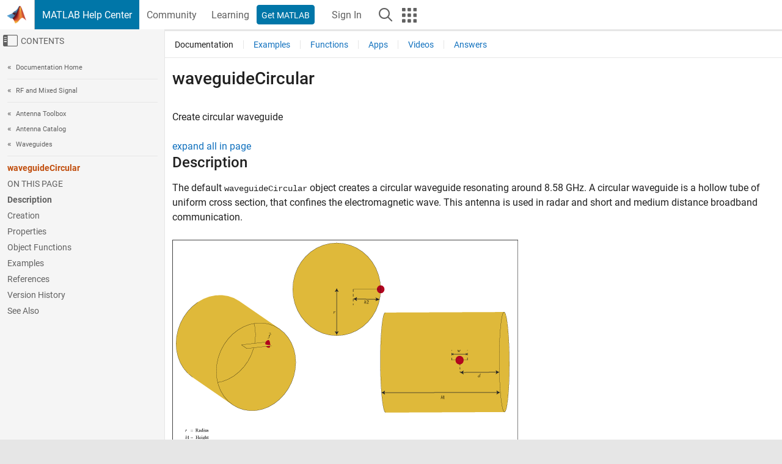

--- FILE ---
content_type: text/html
request_url: https://www.mathworks.com/help/antenna/ref/waveguidecircular.html
body_size: 16499
content:
<!DOCTYPE html><html lang="en"><head><script>window.mwDocMetadata = {"isLoggedIn":false,"exampleVersionSpec":["=25.2"],"isArchivedDoc":false};</script>
	<meta charset="utf-8"/>
	<meta name="viewport" content="width=device-width, initial-scale=1.0"/>
	

	<link rel="icon" href="https://www.mathworks.com/etc.clientlibs/mathworks/clientlibs/customer-ui/templates/common/resources/images/favicon.20251211153853409.ico" type="image/x-icon"/>
	<link rel="canonical" href="https://www.mathworks.com/help/antenna/ref/waveguidecircular.html"/>
	<meta http-equiv="X-UA-Compatible" content="IE=edge"/>
	
	
		<meta name="twitter:card" content="summary_large_image"/>
		<meta name="twitter:site" content="@MathWorks"/>
		
		<meta name="twitter:image" content="https://www.mathworks.com/template-service/help/full-header-footer-offcanvas-bs5/_jcr_content/ogImageSecureUrl.adapt.1200.medium.jpg/1744384063106.jpg"/>
		<meta property="og:image:url" content="https://www.mathworks.com/template-service/help/full-header-footer-offcanvas-bs5/_jcr_content/ogImageSecureUrl.adapt.1200.medium.jpg/1744384063106.jpg"/>
		<meta property="og:image:secure_url" content="https://www.mathworks.com/template-service/help/full-header-footer-offcanvas-bs5/_jcr_content/ogImageSecureUrl.adapt.1200.medium.jpg/1744384063106.jpg"/>
	
	<meta property="og:url" content="https://www.mathworks.com/help/antenna/ref/waveguidecircular.html"/>
	<meta property="og:description" content="The default waveguideCircular object creates a circular waveguide resonating around 8.58 GHz."/>
	<meta property="og:title" content="waveguideCircular - Create circular waveguide - MATLAB"/>
	<meta property="og:type" content="website"/>
	

	

	
    
<script src="https://www.mathworks.com/etc.clientlibs/mathworks/clientlibs/customer-ui/components/webvitals.min.20251211153853409.js"></script>




	
	

	
	
	

	

	
	
		
    
<link rel="stylesheet" href="https://www.mathworks.com/etc.clientlibs/mathworks/clientlibs/customer-ui/components/bootstrap5.min.20251211153853409.css" type="text/css"/>



		
    
<link rel="stylesheet" href="https://www.mathworks.com/etc.clientlibs/mathworks/clientlibs/customer-ui/templates/common/bs5.min.20251211153853409.css" type="text/css"/>



	
	
	
    
<link rel="stylesheet" href="https://www.mathworks.com/etc.clientlibs/mathworks/clientlibs/customer-ui/templates/offcanvasv5.min.20251211153853409.css" type="text/css"/>



	

	<link href="https://www.mathworks.com/etc.clientlibs/mathworks/clientlibs/customer-ui/templates/common/resources/fonts/roboto/roboto-latin-italic-400.20251211153853409.woff2" rel="preload" as="font" type="font/woff2" crossorigin=""/>
	<link href="https://www.mathworks.com/etc.clientlibs/mathworks/clientlibs/customer-ui/templates/common/resources/fonts/roboto/roboto-latin-italic-500.20251211153853409.woff2" rel="preload" as="font" type="font/woff2" crossorigin=""/>
	<link href="https://www.mathworks.com/etc.clientlibs/mathworks/clientlibs/customer-ui/templates/common/resources/fonts/roboto/roboto-latin-italic-700.20251211153853409.woff2" rel="preload" as="font" type="font/woff2" crossorigin=""/>
	<link href="https://www.mathworks.com/etc.clientlibs/mathworks/clientlibs/customer-ui/templates/common/resources/fonts/roboto/roboto-latin-normal-400.20251211153853409.woff2" rel="preload" as="font" type="font/woff2" crossorigin=""/>
	<link href="https://www.mathworks.com/etc.clientlibs/mathworks/clientlibs/customer-ui/templates/common/resources/fonts/roboto/roboto-latin-normal-500.20251211153853409.woff2" rel="preload" as="font" type="font/woff2" crossorigin=""/>
	<link href="https://www.mathworks.com/etc.clientlibs/mathworks/clientlibs/customer-ui/templates/common/resources/fonts/roboto/roboto-latin-normal-700.20251211153853409.woff2" rel="preload" as="font" type="font/woff2" crossorigin=""/>
	<link href="https://www.mathworks.com/etc.clientlibs/mathworks/clientlibs/customer-ui/templates/common/resources/fonts/mathworks.20251211153853409.woff" rel="preload" as="font" type="font/woff" crossorigin=""/>

	
		
		<script>(function(g,b,d,f){(function(a,c,d){if(a){var e=b.createElement("style");e.id=c;e.innerHTML=d;a.appendChild(e)}})(b.getElementsByTagName("head")[0],"at-body-style",d);setTimeout(function(){var a=b.getElementsByTagName("head")[0];if(a){var c=b.getElementById("at-body-style");c&&a.removeChild(c)}},f)})(window,document,"[class*='personalization-container']:not([id^='web-application']) {opacity: 0 !important}",1E3);</script> <script src="//assets.adobedtm.com/d0cc0600946eb3957f703b9fe43c3590597a8c2c/satelliteLib-e8d23c2e444abadc572df06537e2def59c01db09.js" async=""></script>

	
	

	

	

	<title>waveguideCircular - Create circular waveguide - MATLAB
</title>
	



<script src="https://www.mathworks.com/etc.clientlibs/mathworks/clientlibs/customer-ui/components/jquery.min.20251211153853409.js"></script><script src="https://www.mathworks.com/etc.clientlibs/mathworks/clientlibs/customer-ui/components/jquery-migrate.min.20251211153853409.js"></script>
<meta xmlns="http://www.w3.org/1999/xhtml" http-equiv="Content-Script-Type" content="text/javascript"/>

<link xmlns="http://www.w3.org/1999/xhtml" href="/help/releases/R2025b/includes/web/css/doc_center.css" rel="stylesheet" type="text/css"/>

<script src="/help/releases/R2025b/includes/shared/equationrenderer/release/MathRenderer.js"></script>
<script src="/help/releases/R2025b/includes/shared/scripts/l10n.js"></script>
<script src="/help/releases/R2025b/includes/shared/scripts/docscripts.js"></script>
<script src="/help/releases/R2025b/includes/shared/scripts/f1help.js"></script>
<script src="/help/releases/R2025b/includes/shared/scripts/mw.imageanimation.js"></script>
<script src="/help/releases/R2025b/includes/shared/scripts/jquery.highlight.js"></script>
<script src="/help/releases/R2025b/includes/product/scripts/underscore-min.js"></script>


<script xmlns="http://www.w3.org/1999/xhtml" src="/help/releases/R2025b/includes/shared/scripts/localstorage.js"></script>

<script src="/help/releases/R2025b/includes/web/scripts/overload.js"></script>
<script src="/help/releases/R2025b/includes/shared/scripts/helpservices.js"></script>
<script src="/help/releases/R2025b/includes/product/scripts/productfilter.js"></script>
<script src="/help/releases/R2025b/includes/shared/scripts/matlab_dialog_shared.js"></script>
<link href="/help/releases/R2025b/includes/shared/highlight/styles/mwdochighlight.min.css" rel="stylesheet" type="text/css"/>
<script src="/help/releases/R2025b/includes/shared/highlight/highlight.min.js"></script>
<link href="/help/releases/R2025b/includes/web/css/doc_center_print.css" rel="stylesheet" type="text/css" media="print"/>
	<meta name="robots" content="all"/><meta name="description" content="The default waveguideCircular object creates a circular waveguide resonating around 8.58 GHz."/><style>/*BS5 - UserNav*/
	@media (min-width:992px) {
  	body.-has_usernav {      
    #localnav .navbar-nav { margin:0 0 0 -5px !important; display:inline-block; font-size:0; white-space:nowrap; }
    #localnav .navbar-nav > li { padding:0 !important; margin-bottom:0; display:inline-block; font-size:13px; line-height:1.00; float:none; }
    #localnav .navbar-nav > .nav-item + .nav-item { padding-left:1px !important; border-left:none !important; }
    #localnav .navbar-nav > li > a { padding:10px 10px 8px !important; border-radius:4px; display:inline-block; line-height:1.00; text-align:center; }

    #localnav .navbar-nav > li > a,
    #localnav .navbar-nav > li > a:visited { color:var(--mw-ws-global-link-color);  }    
    #localnav .navbar-nav > li > a:hover { background:var(--mw-ws-additive-color-transparent); color:var(--mw-color-brand03) !important; text-decoration:none !important; }
    #localnav .navbar-nav > li > a:focus { outline-offset:-2px; }

    #localnav .navbar-nav > li > a.active { background:#e6f2fa !important; color:var(--mw-ws-global-color) !important; }
    #localnav .navbar-nav > li > a.active:hover { background:#e6f2fa !important; color:var(--mw-ws-global-color) !important; }    

    #localnav .navbar-nav > li > a >.result_count { font-size:11px; }

    #localnav > li#crux_nav_documentation.active { padding:10px 10px 8px; border-radius:var(--mw-ws-global-border-radius); background:#e6f2fa; color:var(--mw-ws-global-color); line-height:1.00; text-align:center; }
    #localnav > li#crux_nav_documentation.active > a { padding:0; background:var(--mw-ws-additive-color-transparent); }
  }
}

@media (max-width:991.98px) {
  body.-has_usernav {   
    #localnav .navbar-nav { width:100% !important; }
    #localnav .navbar-nav > li { padding-left:0 !important; font-size:13px; }
    #localnav .navbar-nav > li > a.active { background:#e6f2fa; color:var(--mw-ws-global-color) !important; }
  }
}</style><style>#localnav:has(.alert) { height:calc(44px + 36px); padding-top:36px; }
			#localnav .alert { width: 100%; padding-top:2px; padding-right:5px; padding-bottom:2px; border-top:none; border-left:none; border-right:none; border-radius:0; display:flex; align-items:center; flex-direction:row; flex-wrap:nowrap; gap:7px; position:absolute; top:0; z-index:2;  }
			#localnav .alert p { margin-bottom:0; }
			#localnav .alert-dismissible .btn-close { margin-left:auto; position:relative; }</style><link rel="alternate" hreflang="x-default" href="https://www.mathworks.com/help/antenna/ref/waveguidecircular.html"/>
	<link rel="alternate" hreflang="de" href="https://de.mathworks.com/help/antenna/ref/waveguidecircular.html"/>
	<link rel="alternate" hreflang="en" href="https://www.mathworks.com/help/antenna/ref/waveguidecircular.html"/>
	<link rel="alternate" hreflang="es" href="https://la.mathworks.com/help/antenna/ref/waveguidecircular.html"/>
	<link rel="alternate" hreflang="fr" href="https://fr.mathworks.com/help/antenna/ref/waveguidecircular.html"/>
	<link rel="alternate" hreflang="it" href="https://it.mathworks.com/help/antenna/ref/waveguidecircular.html"/>
	<link rel="alternate" hreflang="ja" href="https://jp.mathworks.com/help/antenna/ref/waveguidecircular.html"/>
	<link rel="alternate" hreflang="ko" href="https://kr.mathworks.com/help/antenna/ref/waveguidecircular.html"/>
	<link rel="alternate" hreflang="zh" href="https://ww2.mathworks.cn/help/antenna/ref/waveguidecircular.html"/></head>



	<body id="template_offcanvas" class="site_lang_en templateservice offcanvas_fluid
		  
		  
		  
 		  
		  -has_usernav
		  -is_full_header
		  
		  ">
		<a class="skip_link visually-hidden-focusable" href="#main">Skip to content</a>

		
		


	<div class="sticky-top" id="sticky_container">
		

	<header class="-has_matrix
					 -has_mwa
					 -has_store
					 -has_topnav
					 -has_subnav
					 ">
		<nav class="navbar navbar-expand-lg" aria-label="Main navigation">
			<div class="container-fluid">
				<div class="d-lg-flex flex-row align-items-center" id="header_content_container">
					<a href="/?s_tid=user_nav_logo" class="navbar-brand d-inline-flex">
						
						<img src="https://www.mathworks.com/etc.clientlibs/mathworks/clientlibs/customer-ui/templates/common/resources/images/mathworks-logo-membrane.20251211153853409.svg" class="mw_logo" alt="MathWorks" width="34" height="30"/>
					</a>

					<div class="sectionHead sectionhead containsResourceName resourceClass-sectionhead">


	<p class="d-inline-flex d-lg-none h1">
		<a href="/help/?s_tid=user_nav_help" class="add_cursor_pointer">MATLAB Help Center</a>
		
	</p>
	




</div>


					<div class="d-flex d-lg-none" id="global_mobile_actuator_container_search">
						<button class="navbar-toggler btn collapsed" id="global_search_mobile_actuator" type="button" data-toggle="collapse" data-bs-toggle="collapse" data-target="#global_search_mobile" data-bs-target="#global_search_mobile" aria-controls="global_search_mobile" aria-expanded="false" aria-label="Toggle Search">
							<span class="icon-search"></span>
						</button>
					</div>
					<div class="navbar-collapse collapse" id="global_search_mobile">
						<div id="global_search_mobile_placeholder"></div>
						<div id="global_search_container">
							<div class="sectionHeadSearchBox sectionheadsearchbox containsResourceName resourceClass-sectionheadsearchbox">

	

	
		
    
<script src="https://www.mathworks.com/etc.clientlibs/mathworks/clientlibs/customer-ui/components/sectionheadsearchbox/bs5.min.20251211153853409.js"></script>



		
    
<link rel="stylesheet" href="https://www.mathworks.com/etc.clientlibs/mathworks/clientlibs/customer-ui/components/typeahead.min.20251211153853409.css" type="text/css"/>
<script src="https://www.mathworks.com/etc.clientlibs/mathworks/clientlibs/customer-ui/components/lodash.min.20251211153853409.js"></script>
<script src="https://www.mathworks.com/etc.clientlibs/mathworks/clientlibs/customer-ui/components/handlebars.min.20251211153853409.js"></script>
<script src="https://www.mathworks.com/etc.clientlibs/mathworks/clientlibs/customer-ui/components/typeahead.min.20251211153853409.js"></script>



		
    



		
		<form name="search" id="site_search" class="site_search" action="/support/search.html" method="get" data-release="R2025b" data-language="en">
			<div class="input-group">
				<label id="search-mathworks" class="visually-hidden" for="query">Search Help Center</label>
				<input type="hidden" name="c[]" id="site_search_collection" value="support"/>
				<input type="search" name="q" id="query" class="form-control conjoined_search" aria-autocomplete="list" autocomplete="off" role="combobox" aria-controls="search_suggestions" aria-haspopup="listbox" aria-expanded="true" aria-activedescendant="" placeholder="Search Help Center" data-site-domain="www" data-site-language="en" data-typeahead-proxy-url="https://services.mathworks.com/typeahead" data-typeahead-type="grouped" data-typeahead-result-count="5" data-typeahead-collection="functions,blocks" data-label-suggestions="Suggestions" data-label-see-all-results="See all results" aria-labelledby="search-mathworks" aria-owns="sectionHeadSearchDropdown"/>
				<button class="btn btn_color_blue btn-outline dropdown-toggle" type="button" data-toggle="dropdown" data-bs-toggle="dropdown" aria-expanded="false" id="site_search_selector">Help Center</button>
				<ul class="dropdown-menu dropdown-menu-end" id="sectionHeadSearchDropdown">
					
						<li style="display:none;"><a class="dropdown-item" href="#" data-placeholder="Search Help Center" data-collection="support" data-action="https://www.mathworks.com/support/search.html" data-parameter="q">Help Center</a></li>
					
					<li><a class="dropdown-item" href="#" data-placeholder="Search MathWorks.com" data-collection="entire_site" data-action="https://www.mathworks.com/search.html" data-parameter="q">MathWorks</a></li>
				</ul>
				<button type="submit" id="searchbutton" class="btn btn_color_blue btn-outline icon-search" aria-label="Search"></button>
			</div>
		</form>
	

	

</div>

						</div>
					</div>


					<div class="d-flex d-lg-none" id="global_mobile_actuator_container_navigation">
						<button class="navbar-toggler collapsed btn" id="global_navigation_mobile_actuator" type="button" data-toggle="collapse" data-bs-toggle="collapse" data-target="#global_navigation" data-bs-target="#global_navigation" aria-controls="global_navigation" aria-expanded="false" aria-label="${alwaystranslate:&#39;Toggle Main Navigation&#39;}">
							<span class="icon-menu-full"></span>
						</button>
					</div>
					<div class="collapse navbar-collapse" id="global_navigation">
						
						<div class="topNavigation topnavigation containsResourceName resourceClass-topnavigation">



	<ul class="navbar-nav flex-grow-1 align-items-lg-center mb-0">
		
		
			<li class="nav-item dropdown" id="globalnav_item_helpcenter">
				
	
	
	

	

	<a href="/help/?s_tid=user_nav_help" class="nav-link active ">

		

		
			
			MATLAB Help Center</a>

		
		
	

				
			</li>
		
			<li class="nav-item dropdown" id="globalnav_item_community">
				
	
	
	

	

	<a href="/matlabcentral/?s_tid=user_nav_community" class="nav-link ">

		

		
			
			Community</a>

		
		
	

				
			</li>
		
			<li class="nav-item dropdown" id="globalnav_item_learning">
				
	
	
	

	

	<a href="https://matlabacademy.mathworks.com/?s_tid=user_nav_learning" class="nav-link ">

		

		
			
			Learning</a>

		
		
	

				
			</li>
		

		
		<li class="nav-item  -alignment_lg_end" id="globalnav_item_matlab">
			
			

			
	
	
	

	

	<a href="https://login.mathworks.com/embedded-login/landing.html?cid=getmatlab&amp;s_tid=user_nav_getml" style="display:none !important;" class="not-logged-in btn btn_color_blue d-block d-lg-inline-flex ">

		

		
			
			Get MATLAB</a>

		
		
	

			
	
	
	

	

	<a href="https://login.mathworks.com/embedded-login/landing.html?cid=getmatlab&amp;s_tid=user_nav_getml" style="display:none !important;" class="logged-in btn btn_color_blue d-block d-lg-inline-flex ">

		

		
			
			MATLAB</a>

		
		
	


		</li>

		
		
			<li class="nav-item dropdown -alignment_lg_end" id="globalnav_item_mwa">
				<a href="#" class="nav-link headernav_login mwa-nav_login" id="mwanav_item_login" style="display: none;" aria-label="Sign In to Your MathWorks Account">
					Sign In
				</a>

				<a href="#" class="nav-link headernav_logout dropdown-toggle" id="mwanav_actuator" role="button" data-toggle="dropdown" data-bs-toggle="dropdown" aria-expanded="false" style="display: none;" title="Access your MathWorks Account">
					<span class="mwanav_avatar mwa_image_drop_down"></span>
					<span class="mobile_account_name visually_hidden_xxl visually_hidden_xl visually_hidden_lg hidden-md hidden-lg"></span>
				</a>
				<ul class="dropdown-menu dropdown-menu-lg-end" id="mwanav_dropdown_menu">
					<li id="mwanav_item_account"><a class="mwa-account dropdown-item">My Account</a></li>
					<li id="mwanav_item_community"><a class="mwa-community-profile dropdown-item">My Community Profile</a></li>
					<li id="mwanav_item_associate"><a class="mwa-link-license dropdown-item">Link License</a></li>
					<li><hr class="dropdown-divider"/></li>
					<li id="mwanav_item_logout"><a class="mwa-logout dropdown-item">Sign Out</a></li>
				</ul>
			</li>
		

		

		

		<li class="nav-item d-block d-lg-none" id="globalnav_item_mobile_cta_support">
			
	
	
	

	

	<a href="/support/contact_us.html" id="mobile_cta_support" class="nav-link ">

		

		
			<span class="icon-phone"></span>
			Contact MathWorks Support</a>

		
		
	

		</li>

		<li class="nav-item d-block d-lg-none" id="globalnav_item_mobile_cta_corporate">
			
	
	
	

	

	<a href="/" id="mobile_cta_corporate" class="nav-link ">

		

		
			<span class="icon-membrane"></span>
			Visit mathworks.com</a>

		
		
	

		</li>

		<li class="nav-item dropdown d-none d-lg-block -alignment_lg_end" id="globalnav_item_search">
			<a href="#" class="nav-link dropdown-toggle" role="button" data-toggle="dropdown" data-bs-toggle="dropdown" aria-expanded="false" aria-label="Search"><span class="icon-search"></span></a>
			<div class="dropdown-menu">
				<div class="container-lg">
					<div class="row align-items-center">
						
						
							<div class="col">
								<div id="global_search_desktop_placeholder"></div>
							</div>
						
					</div>
				</div>
			</div>
		</li>

		<li class="nav-item d-none d-lg-block -alignment_lg_end" id="globalnav_item_matrix">
			<mw-matrix lang="en" tier="DOTCOM" env="prod" bsversion="bs5" class="nav-link" host="https://www.mathworks.com"></mw-matrix>
		</li>
	</ul>


	


</div>

					</div>
				</div>

				
			</div>
		</nav>
	</header>



		
		
		
	</div>





		
<div id="offcanvas_container">
	

	<div class="collapse collapse-horizontal" id="offcanvas_menu" data-offcanvas-id="helpcenter-offcanvas">
		<button class="btn collapsed" id="offcanvas_actuator" type="button" data-bs-toggle="collapse" data-bs-target="#offcanvas_menu" aria-expanded="false" aria-controls="offcanvas_menu">
			<span class="icon-offcanvas-menu"><span class="visually-hidden">Off-Canvas Navigation Menu Toggle</span></span> <span class="offcanvas_actuator_label" aria-hidden="true">Contents</span>
		</button>
		<div id="offcanvas_menu_content"><nav class="offcanvas_nav" role="navigation">
<div class="search_refine_v4 -presentation_browse">
<div id="facets_area">
<div class="personalization-container" id="web-application-offcanvas-container">
<ol itemscope="" itemtype="https://schema.org/BreadcrumbList" class="nav_breadcrumb list-unstyled" id="ul_left_nav_ancestors">
  <li itemscope="" itemtype="http://www.schema.org/ListItem" itemprop="itemListElement">
	  <a itemprop="item" href="/help/index.html?s_tid=CRUX_lftnav">
      <span itemprop="name">Documentation Home</span>
		</a>
    <meta itemprop="position" content="1"/>
	</li>
</ol>
<ol itemscope="" itemtype="https://schema.org/BreadcrumbList" class="nav_breadcrumb list-unstyled" id="ul_left_nav_productgroups">
<li itemscope="" itemtype="http://schema.org/ListItem" itemprop="itemListElement">
	<a itemprop="item" href="/help/overview/rf-and-mixed-signal.html?s_tid=hc_product_group_bc">
    <span itemprop="name">RF and Mixed Signal</span>
	</a>
  <meta itemprop="position" content="1"/>
</li></ol><ol itemscope="" itemtype="https://schema.org/BreadcrumbList" class="nav_disambiguation list-unstyled"><li itemscope="" itemtype="http://schema.org/ListItem" itemprop="itemListElement">
						<a itemprop="item" href="../index.html?s_tid=CRUX_lftnav" id="index">
              <span itemprop="name">Antenna Toolbox</span>
            </a>
            <meta itemprop="position" content="1"/>
					</li><li itemscope="" itemtype="http://schema.org/ListItem" itemprop="itemListElement">
						<a itemprop="item" href="../antenna-catalog.html?s_tid=CRUX_lftnav" id="buo3i26">
              <span itemprop="name">Antenna Catalog</span>
            </a>
            <meta itemprop="position" content="2"/>
					</li><li itemscope="" itemtype="http://schema.org/ListItem" itemprop="itemListElement">
						<a itemprop="item" href="../waveguides.html?s_tid=CRUX_lftnav" id="mw_b8eca14c-8e60-4d3d-8a56-f8dd35a4f64c">
              <span itemprop="name">Waveguides</span>
            </a>
            <meta itemprop="position" content="3"/>
					</li></ol><ul class="nav_scrollspy nav list-unstyled" id="nav_scrollspy" aria-label="On this page">
	<li class="nav_scrollspy_function nav-item notranslate" aria-hidden="true">waveguideCircular</li>

<li class="nav_scrollspy_title" id="SSPY810-refentry">On this page</li><li class="nav-item"><a href="#d126e58128" class="intrnllnk nav-link">Description</a></li><li class="nav-item"><a href="#d126e58142" class="intrnllnk nav-link">Creation</a><ul class="nav"><li class="nav-item"><a href="#d126e58146" class="intrnllnk nav-link">Description</a></li></ul></li><li class="nav-item"><a href="#mw_213f7573-73a8-4654-9684-7885dbd82744" class="intrnllnk nav-link">Properties</a><ul class="nav"><li class="nav-item"><a href="#d126e58198" class="intrnllnk nav-link">Height</a></li><li class="nav-item"><a href="#d126e58226" class="intrnllnk nav-link">Radius</a></li><li class="nav-item"><a href="#mw_74d40ea8-36cb-4d41-9f8e-12202de8a16f" class="intrnllnk nav-link">FeedHeight</a></li><li class="nav-item"><a href="#mw_90d68160-0d9c-4555-9c52-451194b6c4dd" class="intrnllnk nav-link">FeedWidth</a></li><li class="nav-item"><a href="#mw_df420033-9ad8-4d5f-8833-538b157cf752" class="intrnllnk nav-link">FeedOffset</a></li><li class="nav-item"><a href="#mw_cd055566-cd5d-4ccb-9e94-8cbcaafdea3e" class="intrnllnk nav-link">Conductor</a></li><li class="nav-item"><a href="#mw_5206b17a-ef00-457c-889f-ea013a0ae75b_sep_mw_81c0ddc5-3e83-453a-88f5-97ff46139de1" class="intrnllnk nav-link">Load</a></li><li class="nav-item"><a href="#mw_5206b17a-ef00-457c-889f-ea013a0ae75b_sep_property_tilt" class="intrnllnk nav-link">Tilt</a></li><li class="nav-item"><a href="#mw_5206b17a-ef00-457c-889f-ea013a0ae75b_sep_property_tiltaxis" class="intrnllnk nav-link">TiltAxis</a></li></ul></li><li class="nav-item"><a href="#d126e58521" class="intrnllnk nav-link">Object Functions</a></li><li class="nav-item"><a href="#mw_e8d7f1bc-997d-4eda-8260-cd034f6af5d3" class="intrnllnk nav-link">Examples</a><ul class="nav"><li class="nav-item"><a href="#mw_cf6a48f1-d963-49b9-af68-09737c75a8af" class="intrnllnk nav-link">Default Circular Waveguide and Radiation Pattern</a></li><li class="nav-item"><a href="#mw_502120ce-ce7f-43b5-b075-25b0fa92252a" class="intrnllnk nav-link">S-Parameters and Impedance of Custom Circular Waveguide</a></li></ul></li><li class="nav-item"><a href="#References" class="intrnllnk nav-link">References</a></li><li class="nav-item"><a href="#mw_5206b17a-ef00-457c-889f-ea013a0ae75b_vh" class="intrnllnk nav-link">Version History</a></li><li class="nav-item"><a href="#mw_5206b17a-ef00-457c-889f-ea013a0ae75b_seealso" class="intrnllnk nav-link">See Also</a></li></ul></div>
</div>
</div>
</nav>
			<div class="sidebar parsys containsResourceName resourceClass-parsys"><div class="targetcontainer containsResourceName resourceClass-targetcontainer section">



<div class="personalization-container " id="web-application-offcanvas-container">
	<div><div class="targetContent parsys containsResourceName resourceClass-parsys">
</div>
</div>
</div></div>

</div>

		</div>
		
    
<script src="https://www.mathworks.com/etc.clientlibs/mathworks/clientlibs/customer-ui/templates/offcanvasv5.min.20251211153853409.js"></script>



	</div>


	<div id="offcanvas_body_container">
		<div id="offcanvas_body">
			

	
	<div class="localnav" id="localnav">
		<div class="localnav_container">
			<div class="container-fluid">
				<div class="row">
					<div class="col-12">
						<nav class="navbar navbar-expand-lg" aria-label="Local Navigation">
							<button class="navbar-toggler" type="button" id="localnav_actuator" data-toggle="collapse" data-bs-toggle="collapse" data-target="#local_navigation" data-bs-target="#local_navigation" aria-controls="localnav" aria-expanded="false" aria-label="Toggle navigation"><span class="icon-kebab"></span></button>
							<div class="collapse navbar-collapse" id="local_navigation">
								<div class="localNavigation localnav containsResourceName resourceClass-localnav">



	
	<ul class="navbar-nav  crux_resource_list crux_browse" id="localnav_navbar">
	<li class="nav-item crux_resource" data-nav-id="crux_nav_documentation">
		<a class="nav-link active" href="/help/antenna/waveguides.html?s_tid=CRUX_topnav" data-id="">
			Documentation
	    </a>
	</li>

	<li class="nav-item crux_resource" data-nav-id="crux_nav_examples">
		<a class="nav-link " href="/help/antenna/examples.html?s_tid=CRUX_topnav&amp;category=waveguides" data-id="">
			Examples
	    </a>
	</li>

	<li class="nav-item crux_resource" data-nav-id="crux_nav_function">
		<a class="nav-link " href="/help/antenna/referencelist.html?type=function&amp;s_tid=CRUX_topnav&amp;category=waveguides" data-id="">
			Functions
	    </a>
	</li>

	<li class="nav-item crux_resource" data-nav-id="crux_nav_app">
		<a class="nav-link " href="/help/antenna/referencelist.html?type=app&amp;s_tid=CRUX_topnav&amp;category=waveguides" data-id="">
			Apps
	    </a>
	</li>

	<li class="nav-item crux_resource" data-nav-id="crux_nav_video">
		<a class="nav-link " href="/support/search.html?fq%5B%5D=asset_type_name:video&amp;fq%5B%5D=category:antenna/waveguides&amp;page=1&amp;s_tid=CRUX_topnav" data-id="">
			Videos
	    </a>
	</li>

	<li class="nav-item crux_resource" data-nav-id="crux_nav_answers">
		<a class="nav-link " href="/support/search.html?fq%5B%5D=asset_type_name:answer&amp;fq%5B%5D=category:antenna/waveguides&amp;page=1&amp;s_tid=CRUX_topnav" data-id="">
			Answers
	    </a>
	</li>
</ul>




</div>

							</div>
						</nav>
					</div>
				</div>
			</div>
		</div>
	</div>



			<div class="introParsys parsys containsResourceName resourceClass-parsys">
</div>

			<div class="content_container" id="content_container">
				<div class="container-fluid">
					<div class="row">
						<div class="col" id="offcanvas_fixed_menu_container"> </div>
						<div class="col" id="offcanvas_content_container">
							
							<div id="offcanvas_focus_actuator" tabindex="0" class="d-block d-md-none"><span class="visually-hidden">Main Content</span></div>
							

<main id="main" tabindex="-1">
	
	<section><div class="mainParsys parsys containsResourceName resourceClass-parsys"><div class="cssjs containsResourceName section resourceClass-cssjs">






<style>
@media (max-width:991.98px) {

    #localnav .nav-item:not(:first-child) .nav-link { padding-left:24px !important; }
    #localnav .dropdown-menu .dropdown-item { padding-left:calc(var(--bs-dropdown-item-padding-x) * 3); }

}
</style>
</div>
<div class="cssjs containsResourceName section resourceClass-cssjs">





	
    
<link rel="stylesheet" href="https://www.mathworks.com/etc.clientlibs/mathworks/clientlibs/customer-ui/components/embeddedchat/bs5.min.20251211153853409.css" type="text/css"/>
<script src="https://www.mathworks.com/etc.clientlibs/mathworks/clientlibs/customer-ui/templates/akamai.min.20251211153853409.js"></script>
<script src="https://www.mathworks.com/etc.clientlibs/mathworks/clientlibs/customer-ui/components/embeddedchat/bs5.min.20251211153853409.js"></script>



	
	



</div>
<div class="cssjs containsResourceName section resourceClass-cssjs">






<style>
@media (max-width: 991.98px) {
    #localnav_actuator { width:auto !important; padding-left:10px !important; display: flex !important; align-items:center !important; flex-direction: row-reverse !important; justify-content:center !important; }
    #localnav_actuator:after { padding-right:5px; content:"Resources"; font-size:14px; white-space:nowrap; }
    #localnav_actuator .icon-kebab { position:relative; top:-1px; }
    #localnav_actuator .icon-kebab:before { content: "\e60f" !important; font-size:16px; }
}
</style>
</div>
<div class="cssjs containsResourceName section resourceClass-cssjs">





	
	
    
<link rel="stylesheet" href="https://www.mathworks.com/etc.clientlibs/mathworks/clientlibs/customer-ui/templates/mathworks-aem.min.20251211153853409.css" type="text/css"/>
<link rel="stylesheet" href="https://www.mathworks.com/etc.clientlibs/mathworks/clientlibs/customer-ui/components/searchrefine.min.20251211153853409.css" type="text/css"/>
<link rel="stylesheet" href="https://www.mathworks.com/etc.clientlibs/mathworks/clientlibs/customer-ui/components/panel.min.20251211153853409.css" type="text/css"/>
<link rel="stylesheet" href="https://www.mathworks.com/etc.clientlibs/mathworks/clientlibs/customer-ui/components/card.min.20251211153853409.css" type="text/css"/>
<link rel="stylesheet" href="https://www.mathworks.com/etc.clientlibs/mathworks/clientlibs/customer-ui/templates/search.min.20251211153853409.css" type="text/css"/>



	



</div>
<div class="cssjs containsResourceName section resourceClass-cssjs">





	
	
    
<link rel="stylesheet" href="https://www.mathworks.com/etc.clientlibs/mathworks/clientlibs/customer-ui/components/form.min.20251211153853409.css" type="text/css"/>



	



</div>
<div class="cssjs containsResourceName section resourceClass-cssjs">





	
    
<link rel="stylesheet" href="https://www.mathworks.com/etc.clientlibs/mathworks/clientlibs/customer-ui/components/nuggets.min.20251211153853409.css" type="text/css"/>
<script src="https://www.mathworks.com/etc.clientlibs/mathworks/clientlibs/customer-ui/components/nuggets.min.20251211153853409.js"></script>



	
	



</div>
<div class="cssjs containsResourceName section resourceClass-cssjs">





	
    



	
	



</div>
<div class="cssjs containsResourceName section resourceClass-cssjs">





	
    
<link rel="stylesheet" href="https://www.mathworks.com/etc.clientlibs/mathworks/clientlibs/customer-ui/components/accordion.min.20251211153853409.css" type="text/css"/>
<link rel="stylesheet" href="https://www.mathworks.com/etc.clientlibs/mathworks/clientlibs/customer-ui/components/alert.min.20251211153853409.css" type="text/css"/>
<link rel="stylesheet" href="https://www.mathworks.com/etc.clientlibs/mathworks/clientlibs/customer-ui/components/band.min.20251211153853409.css" type="text/css"/>
<link rel="stylesheet" href="https://www.mathworks.com/etc.clientlibs/mathworks/clientlibs/customer-ui/components/blockquote.min.20251211153853409.css" type="text/css"/>
<link rel="stylesheet" href="https://www.mathworks.com/etc.clientlibs/mathworks/clientlibs/customer-ui/components/image.min.20251211153853409.css" type="text/css"/>
<link rel="stylesheet" href="https://www.mathworks.com/etc.clientlibs/mathworks/clientlibs/customer-ui/components/inpagenav.min.20251211153853409.css" type="text/css"/>
<link rel="stylesheet" href="https://www.mathworks.com/etc.clientlibs/mathworks/clientlibs/customer-ui/components/table.min.20251211153853409.css" type="text/css"/>
<script src="https://www.mathworks.com/etc.clientlibs/mathworks/clientlibs/customer-ui/components/accordion.min.20251211153853409.js"></script>
<script src="https://www.mathworks.com/etc.clientlibs/mathworks/clientlibs/customer-ui/components/panel.min.20251211153853409.js"></script>



	
	



</div>
<div class="targetcontainer containsResourceName resourceClass-targetcontainer section">



<div class="personalization-container " id="web-application-body-container">
<section xmlns="http://www.w3.org/1999/xhtml" id="doc_center_content" itemprop="content" lang="en" data-language="en" data-bs-spy="scroll" data-bs-target="#nav_scrollspy"><div id="pgtype-ref"><div class="object_ref"><span id="mw_5206b17a-ef00-457c-889f-ea013a0ae75b" class="anchor_target"></span><h1 class="r2025b notranslate" itemprop="title">waveguideCircular</h1><div class="doc_topic_desc"><div class="purpose_container"><p itemprop="purpose">Create circular waveguide</p><div class="switch"><a href="javascript:void(0);" id="expandAllPage">expand all in page</a></div></div></div><div class="refsummary" itemprop="content"><h2 id="d126e58128">Description</h2><div class="cshsummary" id="csh_mw_5206b17a-ef00-457c-889f-ea013a0ae75b"><div class="shortsummary"><p>The default <code class="object">waveguideCircular</code> object creates a circular waveguide
            resonating around 8.58 GHz. A circular waveguide is a hollow tube of uniform cross
            section, that confines the electromagnetic wave. This antenna is used in radar and short
            and medium distance broadband communication.</p></div><p><span class="guiicon"><span class="inlinemediaobject"><img src="waveguidecircular.png" height="387" width="566"/></span></span></p></div></div><div id="d126e58142_div" class="ref_sect createobject"><h2 id="d126e58142">Creation</h2>
<span id="mw_113e6413-9706-4542-90f6-fc204ce50613" class="anchor_target"></span><div class="ref_sect"><h3 id="mw_113e6413-9706-4542-90f6-fc204ce50613">Syntax</h3><div class="syntax_signature"><div class="syntax_signature_module"><div class="code_responsive"><code class="synopsis"><a href="#d126e58153" class="intrnllnk">ant = waveguideCircular</a></code></div><div class="code_responsive"><code class="synopsis"><a href="#d126e58167" class="intrnllnk">ant = waveguideCircular(PropertyName=Value)</a></code></div></div></div></div><div class="clear"></div><div id="d126e58146_div" class="refsect2 description"><h3 id="d126e58146">Description</h3><div class="description_module"><span id="mw_684ceaa6-b25e-4fe7-85e6-0a74a2169493" class="anchor_target"></span>
                <div class="description_element"><div class="code_responsive"><p><span id="d126e58153" itemprop="syntax"><code class="synopsis"><code class="argument">ant</code> = waveguideCircular</code></span> creates
                        a circular waveguide with default property values. The default dimensions
                        are chosen for an operating frequency of around 8.58 GHz.</p></div><p class="syntax_example"><a href="waveguidecircular.html#mw_cf6a48f1-d963-49b9-af68-09737c75a8af" class="intrnllnk">example</a></p></div>
                <div class="description_element"><div class="code_responsive"><p><span id="d126e58167" itemprop="syntax"><code class="synopsis"><code class="argument">ant</code> = waveguideCircular(<a href="#mw_213f7573-73a8-4654-9684-7885dbd82744" class="intrnllnk"><code class="argument">PropertyName=Value</code></a>)</code></span>
                        sets <a href="waveguidecircular.html#mw_213f7573-73a8-4654-9684-7885dbd82744" class="intrnllnk">properties</a> using one or more name-value arguments.
                            <code class="literal">PropertyName</code> is the property name and
                            <code class="literal">Value</code> is the corresponding value. You can specify
                        several name-value arguments in any order as
                            <code class="literal">PropertyName1=Value1,...,PropertyNameN=ValueN</code>.
                        Properties that you do not specify, retain their default values.</p><p>For example, <code class="literal">ant = waveguideCircular(Height=1)</code> creates
                        a circular waveguide with a height of 1 meter.</p></div><p class="syntax_example"><a href="waveguidecircular.html#mw_502120ce-ce7f-43b5-b075-25b0fa92252a" class="intrnllnk">example</a></p></div>
            </div></div></div><div class="ref_sect"><h2 id="mw_213f7573-73a8-4654-9684-7885dbd82744">Properties</h2><div class="expandableContent"><p class="switch "><a href="javascript:void(0);" class="expandAllLink" data-allexpanded="false">expand all</a></p><div class="mw_ws_accordion_container"><div class="accordion" id="mw_213f7573-73a8-4654-9684-7885dbd82744_accordion-group" role="tablist" aria-multiselectable="true"><div itemscope="" class="ref_sect" itemtype="http://www.mathworks.com/help/schema/MathWorksDocPage/ReferenceEntityGroup" itemprop="refentitygroup">
            <div class="mw_ws_accordion_container"><div class="accordion" role="tablist" aria-multiselectable="true"><div class="accordion-item " itemscope="" itemprop="property" itemtype="http://www.mathworks.com/help/schema/MathWorksDocPage/PropertyReference" itemid="d126e58198"><div class="accordion-header"><button role="tab" data-bs-toggle="collapse" id="expand_accordion_heading_d126e58198" data-bs-target="#expand_accordion_body_d126e58198" aria-controls="expand_accordion_body_d126e58198" class="accordion-button add_cursor_pointer collapsed" aria-expanded="false"><span id="prop_Height" class="anchor_target"></span><h3 id="d126e58198"><span itemscope="" itemtype="http://www.mathworks.com/help/schema/MathWorksDocPage/ReferenceEntity" itemprop="refentityobj"><meta itemprop="refentity" content="property:waveguideCircular.Height"/><code itemprop="name" id="propname_Height">Height</code></span> — <span itemprop="purpose">Height of circular waveguide</span><br/> <span class="add_font_color_general remove_bold"><span class="example_desc" itemprop="inputvalues"><span itemprop="inputvalue defaultvalue"><code class="literal">0.0300</code></span> (default) | <span itemprop="inputvalue">real-valued scalar</span></span></span></h3></button></div><div role="tabpanel" id="expand_accordion_body_d126e58198" aria-labelledby="expand_accordion_heading_d126e58198" class="accordion-collapse collapse"><div class="accordion-body"><div class="cshsummary" id="csh_mw_213f7573-73a8-4654-9684-7885dbd82744"><p>Height of the circular waveguide, specified as a real-valued scalar in
                        meters.</p><p class="description_valueexample"><strong>Example: </strong><code class="literal">0.0215</code></p></div><p class="datatypelist"><strong>Data Types: </strong><code>double</code></p></div></div></div></div></div>
            <div class="mw_ws_accordion_container"><div class="accordion" role="tablist" aria-multiselectable="true"><div class="accordion-item " itemscope="" itemprop="property" itemtype="http://www.mathworks.com/help/schema/MathWorksDocPage/PropertyReference" itemid="d126e58226"><div class="accordion-header"><button role="tab" data-bs-toggle="collapse" id="expand_accordion_heading_d126e58226" data-bs-target="#expand_accordion_body_d126e58226" aria-controls="expand_accordion_body_d126e58226" class="accordion-button add_cursor_pointer collapsed" aria-expanded="false"><span id="prop_Radius" class="anchor_target"></span><h3 id="d126e58226"><span itemscope="" itemtype="http://www.mathworks.com/help/schema/MathWorksDocPage/ReferenceEntity" itemprop="refentityobj"><meta itemprop="refentity" content="property:waveguideCircular.Radius"/><code itemprop="name" id="propname_Radius">Radius</code></span> — <span itemprop="purpose">Radius of circular waveguide</span><br/> <span class="add_font_color_general remove_bold"><span class="example_desc" itemprop="inputvalues"><span itemprop="inputvalue defaultvalue"><code class="literal">0.0120</code></span> (default) | <span itemprop="inputvalue">real-valued scalar</span></span></span></h3></button></div><div role="tabpanel" id="expand_accordion_body_d126e58226" aria-labelledby="expand_accordion_heading_d126e58226" class="accordion-collapse collapse"><div class="accordion-body"><div class="cshsummary" id="csh_mw_213f7573-73a8-4654-9684-7885dbd82744"><p>Radius of the circular waveguide, specified as a real-valued scalar in
                        meters. </p><p class="description_valueexample"><strong>Example: </strong><code class="literal">0.0546</code></p></div><p class="datatypelist"><strong>Data Types: </strong><code>double</code></p></div></div></div></div></div>
            <div class="mw_ws_accordion_container"><div class="accordion" role="tablist" aria-multiselectable="true"><div class="accordion-item " itemscope="" itemprop="property" itemtype="http://www.mathworks.com/help/schema/MathWorksDocPage/PropertyReference" itemid="mw_74d40ea8-36cb-4d41-9f8e-12202de8a16f"><div class="accordion-header"><button role="tab" data-bs-toggle="collapse" id="expand_accordion_heading_mw_74d40ea8-36cb-4d41-9f8e-12202de8a16f" data-bs-target="#expand_accordion_body_mw_74d40ea8-36cb-4d41-9f8e-12202de8a16f" aria-controls="expand_accordion_body_mw_74d40ea8-36cb-4d41-9f8e-12202de8a16f" class="accordion-button add_cursor_pointer collapsed" aria-expanded="false"><span id="prop_FeedHeight" class="anchor_target"></span><h3 id="mw_74d40ea8-36cb-4d41-9f8e-12202de8a16f"><span itemscope="" itemtype="http://www.mathworks.com/help/schema/MathWorksDocPage/ReferenceEntity" itemprop="refentityobj"><meta itemprop="refentity" content="property:waveguideCircular.FeedHeight"/><code itemprop="name" id="propname_FeedHeight">FeedHeight</code></span> — <span itemprop="purpose">Height of feed</span><br/> <span class="add_font_color_general remove_bold"><span class="example_desc" itemprop="inputvalues"><span itemprop="inputvalue defaultvalue"><code class="literal">0.0075</code></span> (default) | <span itemprop="inputvalue">real-valued scalar</span></span></span></h3></button></div><div role="tabpanel" id="expand_accordion_body_mw_74d40ea8-36cb-4d41-9f8e-12202de8a16f" aria-labelledby="expand_accordion_heading_mw_74d40ea8-36cb-4d41-9f8e-12202de8a16f" class="accordion-collapse collapse"><div class="accordion-body"><div class="cshsummary" id="csh_mw_74d40ea8-36cb-4d41-9f8e-12202de8a16f"><p>Height of the feed, which is equal to the height of the monopole,
                        specified as a real-valued scalar in meters.</p><p class="description_valueexample"><strong>Example: </strong><code class="literal">0.0034</code></p></div><p class="datatypelist"><strong>Data Types: </strong><code>double</code></p></div></div></div></div></div>
            <div class="mw_ws_accordion_container"><div class="accordion" role="tablist" aria-multiselectable="true"><div class="accordion-item " itemscope="" itemprop="property" itemtype="http://www.mathworks.com/help/schema/MathWorksDocPage/PropertyReference" itemid="mw_90d68160-0d9c-4555-9c52-451194b6c4dd"><div class="accordion-header"><button role="tab" data-bs-toggle="collapse" id="expand_accordion_heading_mw_90d68160-0d9c-4555-9c52-451194b6c4dd" data-bs-target="#expand_accordion_body_mw_90d68160-0d9c-4555-9c52-451194b6c4dd" aria-controls="expand_accordion_body_mw_90d68160-0d9c-4555-9c52-451194b6c4dd" class="accordion-button add_cursor_pointer collapsed" aria-expanded="false"><span id="prop_FeedWidth" class="anchor_target"></span><h3 id="mw_90d68160-0d9c-4555-9c52-451194b6c4dd"><span itemscope="" itemtype="http://www.mathworks.com/help/schema/MathWorksDocPage/ReferenceEntity" itemprop="refentityobj"><meta itemprop="refentity" content="property:waveguideCircular.FeedWidth"/><code itemprop="name" id="propname_FeedWidth">FeedWidth</code></span> — <span itemprop="purpose">Width of feed</span><br/> <span class="add_font_color_general remove_bold"><span class="example_desc" itemprop="inputvalues"><span itemprop="inputvalue defaultvalue"><code class="literal">0.0040</code></span> (default) | <span itemprop="inputvalue">real-valued scalar</span></span></span></h3></button></div><div role="tabpanel" id="expand_accordion_body_mw_90d68160-0d9c-4555-9c52-451194b6c4dd" aria-labelledby="expand_accordion_heading_mw_90d68160-0d9c-4555-9c52-451194b6c4dd" class="accordion-collapse collapse"><div class="accordion-body"><div class="cshsummary" id="csh_mw_90d68160-0d9c-4555-9c52-451194b6c4dd"><p>Width of the feed, which is equal to the width of the monopole, specified
                        as a real-valued scalar in meters.</p><p class="description_valueexample"><strong>Example: </strong><code class="literal">0.0050</code></p></div><p class="datatypelist"><strong>Data Types: </strong><code>double</code></p></div></div></div></div></div>
            <div class="mw_ws_accordion_container"><div class="accordion" role="tablist" aria-multiselectable="true"><div class="accordion-item " itemscope="" itemprop="property" itemtype="http://www.mathworks.com/help/schema/MathWorksDocPage/PropertyReference" itemid="mw_df420033-9ad8-4d5f-8833-538b157cf752"><div class="accordion-header"><button role="tab" data-bs-toggle="collapse" id="expand_accordion_heading_mw_df420033-9ad8-4d5f-8833-538b157cf752" data-bs-target="#expand_accordion_body_mw_df420033-9ad8-4d5f-8833-538b157cf752" aria-controls="expand_accordion_body_mw_df420033-9ad8-4d5f-8833-538b157cf752" class="accordion-button add_cursor_pointer collapsed" aria-expanded="false"><span id="prop_FeedOffset" class="anchor_target"></span><h3 id="mw_df420033-9ad8-4d5f-8833-538b157cf752"><span itemscope="" itemtype="http://www.mathworks.com/help/schema/MathWorksDocPage/ReferenceEntity" itemprop="refentityobj"><meta itemprop="refentity" content="property:waveguideCircular.FeedOffset"/><code itemprop="name" id="propname_FeedOffset">FeedOffset</code></span> — <span itemprop="purpose">Vertical distance of feed along Y-axis</span><br/> <span class="add_font_color_general remove_bold"><span class="example_desc" itemprop="inputvalues"><span itemprop="inputvalue defaultvalue"><code class="literal">0.0100</code></span> (default) | <span itemprop="inputvalue">real-valued scalar</span></span></span></h3></button></div><div role="tabpanel" id="expand_accordion_body_mw_df420033-9ad8-4d5f-8833-538b157cf752" aria-labelledby="expand_accordion_heading_mw_df420033-9ad8-4d5f-8833-538b157cf752" class="accordion-collapse collapse"><div class="accordion-body"><div class="cshsummary" id="csh_mw_df420033-9ad8-4d5f-8833-538b157cf752"><p>Vertical distance of the feed along the Y-axis, specified as a real-valued
                        scalar in meters.</p><p class="description_valueexample"><strong>Example: </strong><code class="literal">0.0050</code></p></div><p class="datatypelist"><strong>Data Types: </strong><code>double</code></p></div></div></div></div></div>
            <div class="mw_ws_accordion_container"><div class="accordion" role="tablist" aria-multiselectable="true"><div class="accordion-item " itemscope="" itemprop="property" itemtype="http://www.mathworks.com/help/schema/MathWorksDocPage/PropertyReference" itemid="mw_cd055566-cd5d-4ccb-9e94-8cbcaafdea3e"><div class="accordion-header"><button role="tab" data-bs-toggle="collapse" id="expand_accordion_heading_mw_cd055566-cd5d-4ccb-9e94-8cbcaafdea3e" data-bs-target="#expand_accordion_body_mw_cd055566-cd5d-4ccb-9e94-8cbcaafdea3e" aria-controls="expand_accordion_body_mw_cd055566-cd5d-4ccb-9e94-8cbcaafdea3e" class="accordion-button add_cursor_pointer collapsed" aria-expanded="false"><span id="prop_Conductor" class="anchor_target"></span><h3 id="mw_cd055566-cd5d-4ccb-9e94-8cbcaafdea3e"><span itemscope="" itemtype="http://www.mathworks.com/help/schema/MathWorksDocPage/ReferenceEntity" itemprop="refentityobj"><meta itemprop="refentity" content="property:waveguideCircular.Conductor"/><code itemprop="name" id="propname_Conductor">Conductor</code></span> — <span itemprop="purpose">Type of metal material</span><br/> <span class="add_font_color_general remove_bold"><span class="example_desc" itemprop="inputvalues"><span itemprop="inputvalue defaultvalue"><code class="literal">metal(&#34;PEC&#34;)</code></span> (default) | <span itemprop="inputvalue"><code class="function">metal</code> object</span></span></span></h3></button></div><div role="tabpanel" id="expand_accordion_body_mw_cd055566-cd5d-4ccb-9e94-8cbcaafdea3e" aria-labelledby="expand_accordion_heading_mw_cd055566-cd5d-4ccb-9e94-8cbcaafdea3e" class="accordion-collapse collapse"><div class="accordion-body"><div class="cshsummary" id="csh_mw_cd055566-cd5d-4ccb-9e94-8cbcaafdea3e"><p>Type of the metal used as a conductor, specified as a <a href="metal.html"><code class="object">metal</code></a> object. You can choose any metal from the <a href="metalcatalog.html"><code class="object">MetalCatalog</code></a> or specify a metal of your choice. For more
                        information on metal conductor meshing, see <a href="../ug/meshing.html" class="a">Meshing</a>.</p><p class="description_valueexample"><strong>Example: </strong><code class="literal">metal(&#34;Copper&#34;)</code></p></div></div></div></div></div></div>
            <div class="mw_ws_accordion_container"><div class="accordion" role="tablist" aria-multiselectable="true"><div class="accordion-item " itemscope="" itemprop="property" itemtype="http://www.mathworks.com/help/schema/MathWorksDocPage/PropertyReference" itemid="mw_5206b17a-ef00-457c-889f-ea013a0ae75b_sep_mw_81c0ddc5-3e83-453a-88f5-97ff46139de1"><div class="accordion-header"><button role="tab" data-bs-toggle="collapse" id="expand_accordion_heading_mw_5206b17a-ef00-457c-889f-ea013a0ae75b_sep_mw_81c0ddc5-3e83-453a-88f5-97ff46139de1" data-bs-target="#expand_accordion_body_mw_5206b17a-ef00-457c-889f-ea013a0ae75b_sep_mw_81c0ddc5-3e83-453a-88f5-97ff46139de1" aria-controls="expand_accordion_body_mw_5206b17a-ef00-457c-889f-ea013a0ae75b_sep_mw_81c0ddc5-3e83-453a-88f5-97ff46139de1" class="accordion-button add_cursor_pointer collapsed" aria-expanded="false"><span id="prop_Load" class="anchor_target"></span><h3 id="mw_5206b17a-ef00-457c-889f-ea013a0ae75b_sep_mw_81c0ddc5-3e83-453a-88f5-97ff46139de1"><span itemscope="" itemtype="http://www.mathworks.com/help/schema/MathWorksDocPage/ReferenceEntity" itemprop="refentityobj"><meta itemprop="refentity" content="property:waveguideCircular.Load"/><code itemprop="name" id="propname_Load">Load</code></span> — <span itemprop="purpose">Lumped elements</span><br/> <span class="add_font_color_general remove_bold"><span class="example_desc" itemprop="inputvalues"><span itemprop="inputvalue defaultvalue"><code class="literal">[1x1 lumpedElement]</code></span> (default) | <span itemprop="inputvalue"><code class="object">lumpedElement</code> object</span></span></span></h3></button></div><div role="tabpanel" id="expand_accordion_body_mw_5206b17a-ef00-457c-889f-ea013a0ae75b_sep_mw_81c0ddc5-3e83-453a-88f5-97ff46139de1" aria-labelledby="expand_accordion_heading_mw_5206b17a-ef00-457c-889f-ea013a0ae75b_sep_mw_81c0ddc5-3e83-453a-88f5-97ff46139de1" class="accordion-collapse collapse"><div class="accordion-body"><div class="cshsummary" id="csh_mw_5206b17a-ef00-457c-889f-ea013a0ae75b.mw_81c0ddc5-3e83-453a-88f5-97ff46139de1"><p>Lumped elements added to the antenna feed, specified as a <a href="lumpedelement.html"><code class="function">lumpedElement</code></a> object. You can add a load anywhere on the surface of the
            antenna. By default, the load is at the feed.</p><p class="description_valueexample"><strong>Example: </strong><code class="literal">lumpedElement(Impedance=75)</code></p></div></div></div></div></div></div>
            <div class="mw_ws_accordion_container"><div class="accordion" role="tablist" aria-multiselectable="true"><div class="accordion-item " itemscope="" itemprop="property" itemtype="http://www.mathworks.com/help/schema/MathWorksDocPage/PropertyReference" itemid="mw_5206b17a-ef00-457c-889f-ea013a0ae75b_sep_property_tilt"><div class="accordion-header"><button role="tab" data-bs-toggle="collapse" id="expand_accordion_heading_mw_5206b17a-ef00-457c-889f-ea013a0ae75b_sep_property_tilt" data-bs-target="#expand_accordion_body_mw_5206b17a-ef00-457c-889f-ea013a0ae75b_sep_property_tilt" aria-controls="expand_accordion_body_mw_5206b17a-ef00-457c-889f-ea013a0ae75b_sep_property_tilt" class="accordion-button add_cursor_pointer collapsed" aria-expanded="false"><span id="prop_Tilt" class="anchor_target"></span><h3 id="mw_5206b17a-ef00-457c-889f-ea013a0ae75b_sep_property_tilt"><span itemscope="" itemtype="http://www.mathworks.com/help/schema/MathWorksDocPage/ReferenceEntity" itemprop="refentityobj"><meta itemprop="refentity" content="property:waveguideCircular.Tilt"/><code itemprop="name" id="propname_Tilt">Tilt</code></span> — <span itemprop="purpose">Tilt angle of antenna</span><br/> <span class="add_font_color_general remove_bold"><span class="example_desc" itemprop="inputvalues"><span itemprop="inputvalue defaultvalue"><code class="literal">0</code></span> (default) | <span itemprop="inputvalue">scalar</span> | <span itemprop="inputvalue">vector</span></span></span></h3></button></div><div role="tabpanel" id="expand_accordion_body_mw_5206b17a-ef00-457c-889f-ea013a0ae75b_sep_property_tilt" aria-labelledby="expand_accordion_heading_mw_5206b17a-ef00-457c-889f-ea013a0ae75b_sep_property_tilt" class="accordion-collapse collapse"><div class="accordion-body"><div class="cshsummary" id="csh_mw_5206b17a-ef00-457c-889f-ea013a0ae75b.property_tilt"><p>Tilt angle of the antenna in degrees, specified as a scalar or vector. For more
            information, see <a href="../ug/antenna-rotation.html" class="a">Rotate Antennas and Arrays</a>.</p><p class="description_valueexample"><strong>Example: </strong><code class="literal">90</code></p><p class="description_valueexample"><strong>Example: </strong><code class="literal">Tilt=[90 90]</code>,<code class="literal">TiltAxis=[0 1 0;0 1 1]</code>
            tilts the antenna at 90 degrees about the two axes defined by the
            vectors.</p></div><p class="datatypelist"><strong>Data Types: </strong><code>double</code></p></div></div></div></div></div>
            <div class="mw_ws_accordion_container"><div class="accordion" role="tablist" aria-multiselectable="true"><div class="accordion-item " itemscope="" itemprop="property" itemtype="http://www.mathworks.com/help/schema/MathWorksDocPage/PropertyReference" itemid="mw_5206b17a-ef00-457c-889f-ea013a0ae75b_sep_property_tiltaxis"><div class="accordion-header"><button role="tab" data-bs-toggle="collapse" id="expand_accordion_heading_mw_5206b17a-ef00-457c-889f-ea013a0ae75b_sep_property_tiltaxis" data-bs-target="#expand_accordion_body_mw_5206b17a-ef00-457c-889f-ea013a0ae75b_sep_property_tiltaxis" aria-controls="expand_accordion_body_mw_5206b17a-ef00-457c-889f-ea013a0ae75b_sep_property_tiltaxis" class="accordion-button add_cursor_pointer collapsed" aria-expanded="false"><span id="prop_TiltAxis" class="anchor_target"></span><h3 id="mw_5206b17a-ef00-457c-889f-ea013a0ae75b_sep_property_tiltaxis"><span itemscope="" itemtype="http://www.mathworks.com/help/schema/MathWorksDocPage/ReferenceEntity" itemprop="refentityobj"><meta itemprop="refentity" content="property:waveguideCircular.TiltAxis"/><code itemprop="name" id="propname_TiltAxis">TiltAxis</code></span> — <span itemprop="purpose">Tilt axis of antenna</span><br/> <span class="add_font_color_general remove_bold"><span class="example_desc" itemprop="inputvalues"><span itemprop="inputvalue defaultvalue"><code class="literal">[1 0 0]</code></span> (default) | <span itemprop="inputvalue">three-element vector</span> | <span itemprop="inputvalue">2-by-3 matrix</span> | <span itemprop="inputvalue"><code class="literal">&#34;X&#34;</code></span> | <span itemprop="inputvalue"><code class="literal">&#34;Y&#34;</code></span> | <span itemprop="inputvalue"><code class="literal">&#34;Z&#34;</code></span></span></span></h3></button></div><div role="tabpanel" id="expand_accordion_body_mw_5206b17a-ef00-457c-889f-ea013a0ae75b_sep_property_tiltaxis" aria-labelledby="expand_accordion_heading_mw_5206b17a-ef00-457c-889f-ea013a0ae75b_sep_property_tiltaxis" class="accordion-collapse collapse"><div class="accordion-body"><div class="cshsummary" id="csh_mw_5206b17a-ef00-457c-889f-ea013a0ae75b.property_tiltaxis"><p>Tilt axis of the antenna, specified as one of these values:</p>
<div class="itemizedlist"><ul><li><p>Three-element vector of Cartesian coordinates in meters. In this case,
                        each coordinate in the vector starts at the origin and lies along the
                        specified points on the <em class="varname">x</em>-, <em class="varname">y</em>-, and
                            <em class="varname">z</em>-axes.</p></li><li><p>Two points in space, specified as a 2-by-3 matrix corresponding to two
                        three-element vectors of Cartesian coordinates. In this case, the antenna
                        rotates around the line joining the two points.</p></li><li><p><code class="literal">&#34;x&#34;</code>, <code class="literal">&#34;y&#34;</code>, or <code class="literal">&#34;z&#34;</code>
                        to describe a rotation about the <em class="varname">x</em>-,
                        <em class="varname">y</em>-, or <em class="varname">z</em>-axis, respectively.</p></li></ul></div><p>
</p><p>For more information, see <a href="../ug/antenna-rotation.html" class="a">Rotate Antennas and Arrays</a>.</p><p class="description_valueexample"><strong>Example: </strong><code class="literal">[0 1 0]</code></p><p class="description_valueexample"><strong>Example: </strong><code class="literal">[0 0 0;0 1 0]</code></p><p class="description_valueexample"><strong>Example: </strong><code class="literal">&#34;Z&#34;</code></p></div><p class="datatypelist"><strong>Data Types: </strong><code>double</code> | <code>string</code></p></div></div></div></div></div>
        </div></div></div></div></div><div id="d126e58521_div" class="refsect1 objectfunctions"><h2 id="d126e58521">Object Functions</h2><div class="doc_classesgroup_container"><div class="table-responsive"><table class="table table-bordered table-condensed"><tbody><tr><td class="term notranslate"><a href="cavity.axialratio.html"><code class="function">axialRatio</code></a></td><td class="description">Calculate and plot axial ratio of antenna or array</td></tr><tr><td class="term notranslate"><a href="cavity.bandwidth.html"><code class="function">bandwidth</code></a></td><td class="description">Calculate and plot absolute bandwidth of antenna or array</td></tr><tr><td class="term notranslate"><a href="cavity.beamwidth.html"><code class="function">beamwidth</code></a></td><td class="description">Beamwidth of antenna</td></tr><tr><td class="term notranslate"><a href="cavity.charge.html"><code class="function">charge</code></a></td><td class="description">Charge distribution on antenna or array surface</td></tr><tr><td class="term notranslate"><a href="cavity.current.html"><code class="function">current</code></a></td><td class="description">Current distribution on antenna or array surface</td></tr><tr><td class="term notranslate"><a href="cavity.design.html"><code class="function">design</code></a></td><td class="description">Create antenna, array, or AI-based antenna resonating at specified
            frequency</td></tr><tr><td class="term notranslate"><a href="cavity.efficiency.html"><code class="function">efficiency</code></a></td><td class="description">Calculate and plot radiation efficiency of antenna or array</td></tr><tr><td class="term notranslate"><a href="cavity.ehfields.html"><code class="function">EHfields</code></a></td><td class="description">Electric and magnetic fields of antennas or embedded electric and magnetic
            fields of antenna element in arrays</td></tr><tr><td class="term notranslate"><a href="planewaveexcitation.feedcurrent.html"><code class="function">feedCurrent</code></a></td><td class="description">Calculate current at feed for antenna or array</td></tr><tr><td class="term notranslate"><a href="cavity.impedance.html"><code class="function">impedance</code></a></td><td class="description">Calculate and plot input impedance of antenna or scan impedance of
            array</td></tr><tr><td class="term notranslate"><a href="cavity.info.html"><code class="function">info</code></a></td><td class="description">Display information about antenna, array, or platform</td></tr><tr><td class="term notranslate"><a href="cavity.memoryestimate.html"><code class="function">memoryEstimate</code></a></td><td class="description">Estimate memory required to solve antenna or array mesh</td></tr><tr><td class="term notranslate"><a href="cavity.mesh.html"><code class="function">mesh</code></a></td><td class="description">Generate and view mesh for antennas, arrays, and custom shapes</td></tr><tr><td class="term notranslate"><a href="cavity.meshconfig.html"><code class="function">meshconfig</code></a></td><td class="description">Change meshing mode of antenna, array, custom antenna, custom array, or custom
            geometry</td></tr><tr><td class="term notranslate"><a href="installedantenna.msiwrite.html"><code class="function">msiwrite</code></a></td><td class="description">Write antenna or array analysis data to MSI planet file</td></tr><tr><td class="term notranslate"><a href="cavity.optimize.html"><code class="function">optimize</code></a></td><td class="description">Optimize antenna and array catalog elements using SADEA or TR-SADEA
      algorithm</td></tr><tr><td class="term notranslate"><a href="cavity.pattern.html"><code class="function">pattern</code></a></td><td class="description">Plot radiation pattern of antenna, array, or embedded element of array</td></tr><tr><td class="term notranslate"><a href="cavity.patternazimuth.html"><code class="function">patternAzimuth</code></a></td><td class="description">Azimuth plane radiation pattern of antenna or array</td></tr><tr><td class="term notranslate"><a href="cavity.patternelevation.html"><code class="function">patternElevation</code></a></td><td class="description">Elevation plane radiation pattern of antenna or array</td></tr><tr><td class="term notranslate"><a href="cavity.peakradiation.html"><code class="function">peakRadiation</code></a></td><td class="description">Calculate and mark maximum radiation points of antenna or array on radiation
      pattern</td></tr><tr><td class="term notranslate"><a href="cavity.rcs.html"><code class="function">rcs</code></a></td><td class="description">Calculate and plot monostatic and bistatic radar cross section (RCS) of platform,
      antenna, or array</td></tr><tr><td class="term notranslate"><a href="cavity.resonantfrequency.html"><code class="function">resonantFrequency</code></a></td><td class="description">Calculate and plot resonant frequency of antenna</td></tr><tr><td class="term notranslate"><a href="cavity.returnloss.html"><code class="function">returnLoss</code></a></td><td class="description">Calculate and plot return loss of antenna or scan return loss of
            array</td></tr><tr><td class="term notranslate"><a href="cavity.show.html"><code class="function">show</code></a></td><td class="description">Display antenna, array structures, shapes, or platform</td></tr><tr><td class="term notranslate"><a href="cavity.sparameters.html"><code class="function">sparameters</code></a></td><td class="description">Calculate S-parameters for antenna or array</td></tr><tr><td class="term notranslate"><a href="platform.stlwrite.html"><code class="function">stlwrite</code></a></td><td class="description">Write mesh information to STL file</td></tr><tr><td class="term notranslate"><a href="cavity.vswr.html"><code class="function">vswr</code></a></td><td class="description">Calculate and plot voltage standing wave ratio (VSWR) of antenna or array
            element</td></tr></tbody></table></div></div>
</div><div class="examples"><h2 id="mw_e8d7f1bc-997d-4eda-8260-cd034f6af5d3">Examples</h2><div class="expandableContent" id="expandableExamples"><p class="switch"><a href="javascript:void(0);" class="expandAllLink" data-allexpanded="true3">collapse all</a></p><div class="mw_ws_accordion_container"><div class="accordion" role="tablist" aria-multiselectable="true" id="expand_accordion_heading_mw_cf6a48f1-d963-49b9-af68-09737c75a8af"><div class="accordion-item "><div class="accordion-header"><button role="tab" data-bs-toggle="collapse" id="expand_accordion_heading_mw_cf6a48f1-d963-49b9-af68-09737c75a8af" data-bs-target="#expand_accordion_body_mw_cf6a48f1-d963-49b9-af68-09737c75a8af" aria-controls="expand_accordion_body_mw_cf6a48f1-d963-49b9-af68-09737c75a8af" class="accordion-button add_cursor_pointer" aria-expanded="true"><h3 id="mw_cf6a48f1-d963-49b9-af68-09737c75a8af">Default Circular Waveguide and Radiation Pattern</h3></button></div><div role="tabpanel" id="expand_accordion_body_mw_cf6a48f1-d963-49b9-af68-09737c75a8af" aria-labelledby="expand_accordion_heading_mw_cf6a48f1-d963-49b9-af68-09737c75a8af" class="accordion-collapse collapse show"><div class="accordion-body"><div class="examples_short_list hidden_ios_android" data-products="ML AA"><div data-pane="metadata" class="card metadata_container"><div class="card-body metadata_content"><div class="d-grid"><a class="btn btn_color_blue" href="matlab:openExample(&#39;antenna/DefaultCircularWaveguideAndRadiationPatternExample&#39;)" data-ex-genre="Live Script">Open Live Script</a></div></div></div></div><script type="application/ld+json">
        {
        "@context": "http://schema.org",
        "@type": "DigitalDocument",
          "headline": "Default Circular Waveguide and Radiation Pattern",
          "description": "Create and view a default circular waveguide.",
          "thumbnailURL": "../../examples/antenna/win64/DefaultCircularWaveguideAndRadiationPatternExample_02.png",
          "genre": "Live Script",
          "isBasedOn": {
          "@type": "Product",
          "name": "MATLAB"

        },
          "isPartOf": {
          "@type": "CreativeWork",
          "url": "waveguidecircular.html"

        },
          "identifier": "antenna.DefaultCircularWaveguideAndRadiationPatternExample",
          "name": "DefaultCircularWaveguideAndRadiationPatternExample",
          "url": "waveguidecircular.html#mw_cf6a48f1-d963-49b9-af68-09737c75a8af"

        }</script><script type="application/ld+json">
        {
        "@context": "http://schema.org",
        "@type": "PropertyValue",
          "name": "open_command",
          "value": "matlab:openExample('antenna/DefaultCircularWaveguideAndRadiationPatternExample')"

        }</script><script type="application/ld+json">
        {
        "@context": "http://schema.org",
        "@type": "ItemList",
          "name": "ExampleSourceFiles",

        "itemListElement":
        [
        "DefaultCircularWaveguideAndRadiationPatternExample.mlx"
        ],
        "itemListOrder": "http://schema.org/ItemListOrderAscending"
        }
        </script><p class="shortdesc">Create and view a default circular waveguide.</p><div class="code_responsive"><div class="programlisting"><div class="codeinput"><pre>ant = waveguideCircular</pre></div></div></div><div class="code_responsive"><div class="programlisting"><div class="codeoutput"><pre>ant = 
  waveguideCircular with properties:

        Radius: 0.0120
        Height: 0.0300
    FeedHeight: 0.0075
     FeedWidth: 0.0040
    FeedOffset: 0.0100
     Conductor: [1×1 metal]
          Tilt: 0
      TiltAxis: [1 0 0]
          Load: [1×1 lumpedElement]

</pre></div></div></div><div class="code_responsive"><div class="programlisting"><div class="codeinput"><pre>show(ant)</pre></div></div></div><div class="informalfigure"><div id="d126e58638" class="mediaobject"><p><img src="../../examples/antenna/win64/DefaultCircularWaveguideAndRadiationPatternExample_01.png" alt="Figure contains an axes object. The axes object with title waveguideCircular antenna element, xlabel x (mm), ylabel y (mm) contains 3 objects of type patch, surface. These objects represent PEC, feed." width="560"/></p></div></div><p>Plot the radiation pattern of the antenna at 7.42 GHz.</p><div class="code_responsive"><div class="programlisting"><div class="codeinput"><pre>pattern(ant,7.42e9)</pre></div></div></div><div class="informalfigure"><div id="d126e58646" class="mediaobject"><p><img src="../../examples/antenna/win64/DefaultCircularWaveguideAndRadiationPatternExample_02.png" alt="Figure contains 2 axes objects and other objects of type uicontrol. Axes object 1 contains 3 objects of type patch, surface. Hidden axes object 2 contains 17 objects of type surface, line, text, patch." width="560"/></p></div></div><div class="procedure"></div></div></div></div></div><div itemscope="" itemtype="http://www.mathworks.com/help/schema/MathWorksDocPage/Example" itemprop="example" class="em_example"><meta itemprop="exampleid" content="antenna-DefaultCircularWaveguideAndRadiationPatternExample"/><meta itemprop="exampletitle" content="Default Circular Waveguide and Radiation Pattern"/></div><div class="accordion" role="tablist" aria-multiselectable="true" id="expand_accordion_heading_mw_502120ce-ce7f-43b5-b075-25b0fa92252a"><div class="accordion-item "><div class="accordion-header"><button role="tab" data-bs-toggle="collapse" id="expand_accordion_heading_mw_502120ce-ce7f-43b5-b075-25b0fa92252a" data-bs-target="#expand_accordion_body_mw_502120ce-ce7f-43b5-b075-25b0fa92252a" aria-controls="expand_accordion_body_mw_502120ce-ce7f-43b5-b075-25b0fa92252a" class="accordion-button add_cursor_pointer" aria-expanded="true"><h3 id="mw_502120ce-ce7f-43b5-b075-25b0fa92252a">S-Parameters and Impedance of Custom Circular Waveguide</h3></button></div><div role="tabpanel" id="expand_accordion_body_mw_502120ce-ce7f-43b5-b075-25b0fa92252a" aria-labelledby="expand_accordion_heading_mw_502120ce-ce7f-43b5-b075-25b0fa92252a" class="accordion-collapse collapse show"><div class="accordion-body"><div class="examples_short_list hidden_ios_android" data-products="ML AA"><div data-pane="metadata" class="card metadata_container"><div class="card-body metadata_content"><div class="d-grid"><a class="btn btn_color_blue" href="matlab:openExample(&#39;antenna/SParametersAndImpedanceOfCustomCircularWaveguideExample&#39;)" data-ex-genre="Live Script">Open Live Script</a></div></div></div></div><script type="application/ld+json">
        {
        "@context": "http://schema.org",
        "@type": "DigitalDocument",
          "headline": "S-Parameters and Impedance of Custom Circular Waveguide",
          "description": "Create a circular waveguide with the following dimensions.",
          "thumbnailURL": "../../examples/antenna/win64/SParametersAndImpedanceOfCustomCircularWaveguideExample_03.png",
          "genre": "Live Script",
          "isBasedOn": {
          "@type": "Product",
          "name": "MATLAB"

        },
          "isPartOf": {
          "@type": "CreativeWork",
          "url": "waveguidecircular.html"

        },
          "identifier": "antenna.SParametersAndImpedanceOfCustomCircularWaveguideExample",
          "name": "SParametersAndImpedanceOfCustomCircularWaveguideExample",
          "url": "waveguidecircular.html#mw_502120ce-ce7f-43b5-b075-25b0fa92252a"

        }</script><script type="application/ld+json">
        {
        "@context": "http://schema.org",
        "@type": "PropertyValue",
          "name": "open_command",
          "value": "matlab:openExample('antenna/SParametersAndImpedanceOfCustomCircularWaveguideExample')"

        }</script><script type="application/ld+json">
        {
        "@context": "http://schema.org",
        "@type": "ItemList",
          "name": "ExampleSourceFiles",

        "itemListElement":
        [
        "SParametersAndImpedanceOfCustomCircularWaveguideExample.mlx"
        ],
        "itemListOrder": "http://schema.org/ItemListOrderAscending"
        }
        </script><p class="shortdesc">Create a circular waveguide with the following dimensions.</p><div class="code_responsive"><div class="programlisting"><div class="codeinput"><pre>ant = waveguideCircular(Radius=35.7e-3,Height=200e-3,<span style="color:#0000FF">...</span>
       Feedwidth=26e-3,FeedHeight=34.71e-3,FeedOffset=42.42e-3);
show(ant)</pre></div></div></div><div class="informalfigure"><div id="d126e58674" class="mediaobject"><p><img src="../../examples/antenna/win64/SParametersAndImpedanceOfCustomCircularWaveguideExample_01.png" alt="Figure contains an axes object. The axes object with title waveguideCircular antenna element, xlabel x (mm), ylabel y (mm) contains 3 objects of type patch, surface. These objects represent PEC, feed." width="560"/></p></div></div><p> Plot the S-parameters and impedance of the waveguide.</p><div class="code_responsive"><div class="programlisting"><div class="codeinput"><pre>s = sparameters(ant,linspace(2.5e9,4e9,45));
rfplot(s);</pre></div></div></div><div class="informalfigure"><div id="d126e58682" class="mediaobject"><p><img src="../../examples/antenna/win64/SParametersAndImpedanceOfCustomCircularWaveguideExample_02.png" alt="Figure contains an axes object. The axes object with xlabel Frequency (GHz), ylabel Magnitude (dB) contains an object of type line. This object represents dB(S_{11})." width="560"/></p></div></div><div class="code_responsive"><div class="programlisting"><div class="codeinput"><pre>figure
impedance(ant,linspace(2.5e9,4e9,45));</pre></div></div></div><div class="informalfigure"><div id="d126e58689" class="mediaobject"><p><img src="../../examples/antenna/win64/SParametersAndImpedanceOfCustomCircularWaveguideExample_03.png" alt="Figure contains an axes object. The axes object with title Impedance, xlabel Frequency (GHz), ylabel Impedance (ohms) contains 2 objects of type line. These objects represent Resistance, Reactance." width="560"/></p></div></div><div class="procedure"></div></div></div></div></div><div itemscope="" itemtype="http://www.mathworks.com/help/schema/MathWorksDocPage/Example" itemprop="example" class="em_example"><meta itemprop="exampleid" content="antenna-SParametersAndImpedanceOfCustomCircularWaveguideExample"/><meta itemprop="exampletitle" content="SParameters and Impedance of Custom Circular Waveguide"/></div></div></div></div><div class="bibliography"><h2 id="References">References</h2><div id="mw_40f46374-9158-4949-ac14-4b217d4d737b" class="bibliomixed"><p>[1] Jadhav, Rohini.P, Vinithkurnar
            Javnrakash Dongre, Arunkumar Heddallikar. &#34;Design of X-Band Conical Horn Antenna Using
            Coaxial Feed and Improved Design Technique for Bandwidth Enhancement.&#34; In
                <span class="emphasis"><em>International Conference on Computing, Communication, Control, and
                Automation (ICCUBEA)</em></span>, 1-6. Pune, India: ICCUBEA 2017</p></div></div><div class="ref_sect"><h2 id="mw_5206b17a-ef00-457c-889f-ea013a0ae75b_vh">Version History</h2><p><strong>Introduced in R2019b</strong></p></div><div class="ref_sect"><h2 id="mw_5206b17a-ef00-457c-889f-ea013a0ae75b_seealso">See Also</h2><h3>Objects</h3><ul class="list-unstyled margined_10"><li><span itemscope="" itemtype="http://www.mathworks.com/help/schema/MathWorksDocPage/SeeAlso" itemprop="seealso"><a itemprop="url" href="cavitycircular.html"><span itemprop="name"><code class="object">cavityCircular</code></span></a></span> | <span itemscope="" itemtype="http://www.mathworks.com/help/schema/MathWorksDocPage/SeeAlso" itemprop="seealso"><a itemprop="url" href="waveguide.html"><span itemprop="name"><code class="object">waveguide</code></span></a></span> | <span itemscope="" itemtype="http://www.mathworks.com/help/schema/MathWorksDocPage/SeeAlso" itemprop="seealso"><a itemprop="url" href="waveguideslotted.html"><span itemprop="name"><code class="object">waveguideSlotted</code></span></a></span></li></ul><div class="examples_container"><h3 class="remove_border">Topics</h3><div itemprop="content"><ul class="list-unstyled"><li><a href="../ug/antenna-rotation.html" class="a">Rotate Antennas and Arrays</a></li><li><a href="../ug/port-analysis.html" class="a">Port Analysis</a></li><li><a href="../ug/surface-analysis.html" class="a">Surface Analysis</a></li><li><a href="../ug/field-analysis.html" class="a">Field Analysis</a></li><li><a href="../ug/antenna-parameters.html" class="a">Far-field Terminologies</a></li><li><a href="../ug/meshing.html" class="a">Meshing</a></li><li><a href="../ug/electrical-length.html" class="a">Electrical Length of Antenna</a></li></ul></div></div></div>
    </div></div></section><div class="clearfix"></div>

<div align="center" class="feedbackblock" id="mw_docsurvey"><script src="/help/includes/shared/docsurvey/docfeedback.js"></script>

<script>loadSurveyHidden();</script>

<link rel="stylesheet" href="/help/includes/shared/docsurvey/release/index-css.css" type="text/css"/>

<script src="/help/includes/shared/docsurvey/release/bundle.index.js"></script>

<script>initDocSurvey();</script></div>

<div class="modal fade" id="matlab-command-dialog" tabindex="-1" role="dialog" aria-labelledby="matlabCommandDialogLabel" aria-hidden="true">
  <div class="modal-dialog modal-lg">
    <div class="modal-content">
      <div class="modal-header">
        <h2 class="modal-title">MATLAB Command</h2>
        <button type="button" class="btn-close" data-bs-dismiss="modal" aria-label="Close"></button>
      </div>
      <div class="modal-body" id="dialog-body">
        <p>You clicked a link that corresponds to this MATLAB command: </p>
        <pre id="dialog-matlab-command"></pre>
        <p>Run the command by entering it in the MATLAB Command Window.
        Web browsers do not support MATLAB commands.</p>
      </div>
      <div class="modal-footer">
        <button type="button" class="btn btn_color_blue" data-bs-dismiss="modal">Close</button>
      </div>
    </div>
  </div>
</div>
	<div><div class="targetContent parsys containsResourceName resourceClass-parsys"><div class="cqColumns containsResourceName section resourceClass-columns"><div class="row  ">

	
		<div class=" col-12 "><div class="2420e633-83fe-4c2d-9b62-4248985f27d2 parsys containsResourceName resourceClass-parsys">
</div>
</div>
	
</div>
</div>

</div>
</div>
</div></div>

</div>
</section>
	
	
	
		

<div><div class="modalParsys parsys containsResourceName resourceClass-parsys">
</div>
</div>

		


	<div id="location_content" style="display:none;"></div>

	<div class="modal fade" id="country-unselected" tabindex="-1" aria-labelledby="domain_selector_label" style="padding-left: 0px; display:none;" aria-modal="true" role="dialog">
		<div class="modal-dialog modal-xl">
			<div class="modal-content">
				<div class="modal-header">
					<img src="https://www.mathworks.com/etc.clientlibs/mathworks/clientlibs/customer-ui/templates/common/resources/images/mathworks-logo.20251211153853409.svg" class="mw_logo theme_light" alt="MathWorks" width="173" height="35"/>
					<img src="https://www.mathworks.com/etc.clientlibs/mathworks/clientlibs/customer-ui/templates/common/resources/images/mathworks-logo-rev.20251211153853409.svg" class="mw_logo theme_dark" alt="MathWorks" width="173" height="35" style="display:none;"/>
					<button type="button" class="btn-close" data-bs-dismiss="modal" aria-label="Close"></button>
				</div>
				<div class="modal-body">

					<p class="h1 icon-globe" id="domain_selector_label">Select a Web Site</p>
					<p>Choose a web site to get translated content where available and see local events and offers. Based on your location, we recommend that you select: <strong class="recommended-country"></strong>.</p>
					<div class="default-recommendation">
						<p><a href="#" id="recommended_domain_button" class="btn btn_color_blue" data-lang="en"><span class="recommended-country"></span></a></p>
					</div>

					<div class="ch-recommendation" style="display:none;">
						<ul class="list-inline">
							<li class="list-inline-item add_margin_5 d-block d-md-inline-block"><a href="//ch.mathworks.com" class="recommendation-button btn btn-outline btn_color_blue" data-subdomain="ch" data-lang="en" data-recommended-text="Switzerland" data-default-lang="true" data-do-not-rewrite="true"><strong class="recommended-country"></strong> (English)</a></li>
							<li class="list-inline-item add_margin_5 d-block d-md-inline-block"><a href="//ch.mathworks.com" class="recommendation-button btn btn-outline btn_color_blue" data-subdomain="ch" data-lang="de" data-recommended-text="Schweiz" data-do-not-rewrite="true"><strong class="recommended-country"></strong> (Deutsch)</a></li>
							<li class="list-inline-item add_margin_5 d-block d-md-inline-block"><a href="//ch.mathworks.com" class="recommendation-button btn btn-outline btn_color_blue" data-subdomain="ch" data-lang="fr" data-recommended-text="Suisse" data-do-not-rewrite="true"><strong class="recommended-country"></strong> (Français)</a></li>
						</ul>
					</div>
					<div class="zh-recommendation" style="display:none;">
						<ul class="list-inline">
							<li class="list-inline-item"><a href="//ww2.mathworks.cn" class="recommendation-button btn btn-outline btn_color_blue" data-subdomain="ww2" data-lang="zh" data-recommended-text="中国" data-default-lang="true" data-do-not-rewrite="true"><strong class="recommended-country"></strong>（简体中文）</a></li>
							<li class="list-inline-item"><a href="//ww2.mathworks.cn" class="recommendation-button btn btn-outline btn_color_blue" data-subdomain="ww2" data-lang="en" data-recommended-text="China" data-do-not-rewrite="true"><strong class="recommended-country"></strong> (English)</a></li>
						</ul>
					</div>

					<p>You can also select a web site from the following list</p>
					<div class="alert alert-warning" role="alert" id="china_performance_alert" style="display:none;"> <span class="alert_icon icon-alert-warning"></span>
						<p class="alert_heading"><strong>How to Get Best Site Performance</strong></p>
						<p>Select the China site (in Chinese or English) for best site performance. Other MathWorks country sites are not optimized for visits from your location.</p>
					</div>
					<div class="row add_margin_30">
						<div class="col-12 col-sm-4 col-lg-3">
							<p class="h3 add_bottom_rule">Americas</p>
							<ul class="list-unstyled">
								<li><a href="//la.mathworks.com" class="domain_selector_link" data-country-code="LA" data-subdomain="la" data-lang="es" data-default-lang="true" data-selected-text="América Latina" data-recommended-text="América Latina" data-do-not-rewrite="true">América Latina</a> (Español)</li>
								<li><a href="//www.mathworks.com" class="domain_selector_link" data-country-code="CA" data-subdomain="www" data-lang="en" data-do-not-rewrite="true">Canada</a> (English)</li>
								<li><a href="//www.mathworks.com" class="domain_selector_link" data-country-code="US" data-subdomain="www" data-lang="en" data-default-lang="true" data-selected-text="United States" data-recommended-text="United States" data-do-not-rewrite="true">United States</a> (English)</li>
							</ul>
						</div>
						<div class="col-12 col-sm-4 col-lg-6">
							<p class="h3 add_bottom_rule">Europe</p>
							<div class="row">
								<div class="col-6 col-sm-12 col-lg-6">
									<ul class="list-unstyled">
										<li><a href="//nl.mathworks.com" class="domain_selector_link" data-country-code="BE" data-subdomain="nl" data-lang="en" data-do-not-rewrite="true">Belgium</a> (English)</li>
										<li><a href="//se.mathworks.com" class="domain_selector_link" data-country-code="DK" data-subdomain="se" data-lang="en" data-do-not-rewrite="true">Denmark</a> (English)</li>
										<li><a href="//de.mathworks.com" class="domain_selector_link" data-country-code="DE" data-subdomain="de" data-lang="de" data-default-lang="true" data-selected-text="Deutschland" data-recommended-text="Deutschland" data-do-not-rewrite="true">Deutschland</a> (Deutsch)</li>
										<li><a href="//es.mathworks.com" class="domain_selector_link" data-country-code="ES" data-subdomain="es" data-lang="es" data-default-lang="true" data-selected-text="España" data-recommended-text="España" data-do-not-rewrite="true">España</a> (Español)</li>
										<li><a href="//se.mathworks.com" class="domain_selector_link" data-country-code="FI" data-subdomain="se" data-lang="en" data-do-not-rewrite="true">Finland</a> (English)</li>
										<li><a href="//fr.mathworks.com" class="domain_selector_link" data-country-code="FR" data-subdomain="fr" data-lang="fr" data-default-lang="true" data-selected-text="France" data-recommended-text="France" data-do-not-rewrite="true">France</a> (Français)</li>
										<li><a href="//uk.mathworks.com" class="domain_selector_link" data-country-code="IE" data-subdomain="uk" data-lang="en" data-do-not-rewrite="true">Ireland</a> (English)</li>
										<li><a href="//it.mathworks.com" class="domain_selector_link" data-country-code="IT" data-subdomain="it" data-lang="it" data-default-lang="true" data-selected-text="Italia" data-recommended-text="Italia" data-do-not-rewrite="true">Italia</a> (Italiano)</li>
										<li><a href="//nl.mathworks.com" class="domain_selector_link" data-country-code="LU" data-subdomain="nl" data-lang="en" data-do-not-rewrite="true">Luxembourg</a> (English)</li>
									</ul>
								</div>
								<div class="col-6 col-sm-12 col-lg-6">
									<ul class="list-unstyled">
										<li><a href="//nl.mathworks.com" class="domain_selector_link" data-country-code="NL" data-subdomain="nl" data-lang="en" data-default-lang="true" data-selected-text="Benelux" data-recommended-text="Netherlands" data-do-not-rewrite="true">Netherlands</a> (English)</li>
										<li><a href="//se.mathworks.com" class="domain_selector_link" data-country-code="NO" data-subdomain="se" data-lang="en" data-do-not-rewrite="true">Norway</a> (English)</li>
										<li><a href="//de.mathworks.com" class="domain_selector_link" data-country-code="AT" data-subdomain="de" data-lang="de" data-do-not-rewrite="true">Österreich</a> (Deutsch)</li>
										<li><a href="//www.mathworks.com" class="domain_selector_link" data-country-code="PT" data-subdomain="www" data-lang="en" data-do-not-rewrite="true">Portugal</a> (English)</li>
										<li><a href="//se.mathworks.com" class="domain_selector_link" data-country-code="SE" data-subdomain="se" data-lang="en" data-default-lang="true" data-selected-text="Nordic" data-recommended-text="Sweden" data-do-not-rewrite="true">Sweden</a> (English)</li>
										<li>Switzerland
											<ul class="list-unstyled add_indent_20">
												<li><a href="//ch.mathworks.com" class="domain_selector_link" data-country-code="CH" data-subdomain="ch" data-lang="de" data-selected-text="Schweiz" data-recommended-text="Schweiz" data-do-not-rewrite="true">Deutsch</a></li>
												<li><a href="//ch.mathworks.com" id="swiss_english" class="domain_selector_link" data-country-code="CH" data-subdomain="ch" data-lang="en" data-default-lang="true" data-selected-text="Switzerland" data-recommended-text="Switzerland" data-do-not-rewrite="true">English</a></li>
												<li><a href="//ch.mathworks.com" class="domain_selector_link" data-country-code="CH" data-subdomain="ch" data-lang="fr" data-selected-text="Suisse" data-recommended-text="Suisse" data-do-not-rewrite="true">Français</a></li>
											</ul>
										</li>
										<li><a href="//uk.mathworks.com" class="domain_selector_link" data-country-code="GB" data-subdomain="uk" data-lang="en" data-default-lang="true" data-selected-text="United Kingdom" data-recommended-text="United Kingdom" data-do-not-rewrite="true">United Kingdom</a> (English)</li>
									</ul>
								</div>
							</div>
						</div>
						<div class="col-12 col-sm-4 col-lg-3">
							<p class="h3 add_bottom_rule">Asia Pacific</p>
							<ul class="list-unstyled">
								<li><a href="//au.mathworks.com" class="domain_selector_link" data-country-code="AU" data-subdomain="au" data-lang="en" data-default-lang="true" data-selected-text="Australia" data-recommended-text="Australia" data-do-not-rewrite="true">Australia</a> (English)</li>
								<li><a href="//in.mathworks.com" class="domain_selector_link" data-country-code="IN" data-subdomain="in" data-lang="en" data-default-lang="true" data-selected-text="India" data-recommended-text="India" data-do-not-rewrite="true">India</a> (English)</li>
								<li><a href="//au.mathworks.com" class="domain_selector_link" data-country-code="NZ" data-subdomain="au" data-lang="en" data-do-not-rewrite="true">New Zealand</a> (English)</li>
								<li>中国
									<ul class="list-unstyled add_indent_20">
										<li><a href="//ww2.mathworks.cn" class="domain_selector_link" data-country-code="CN" data-subdomain="ww2" data-lang="zh" data-default-lang="true" data-selected-text="中国" data-recommended-text="中国" data-do-not-rewrite="true">简体中文</a></li>
										<li><a href="//ww2.mathworks.cn" class="domain_selector_link" data-country-code="CN" data-subdomain="ww2" data-lang="en" data-default-lang="true" data-selected-text="China" data-recommended-text="China" data-do-not-rewrite="true">English</a></li>
									</ul>
								</li>
								<li><a href="//jp.mathworks.com" class="domain_selector_link" data-country-code="JP" data-subdomain="jp" data-lang="ja" data-default-lang="true" data-selected-text="日本" data-recommended-text="日本" data-do-not-rewrite="true">日本</a> (日本語)</li>
								<li><a href="//kr.mathworks.com" class="domain_selector_link" data-country-code="KR" data-subdomain="kr" data-lang="ko" data-default-lang="true" data-selected-text="한국" data-recommended-text="한국" data-do-not-rewrite="true">한국</a> (한국어)</li>
							</ul>
						</div>
					</div>
					<p class="text-center"><a href="#" class="worldwide_link" data-do-not-rewrite="true">Contact your local office</a></p>
				</div>
			</div>
		</div>
	</div>

	
    








    
<script src="https://www.mathworks.com/etc.clientlibs/mathworks/clientlibs/customer-ui/components/domainselector.min.20251211153853409.js"></script>



	
</main>

						</div>
					</div>
				</div>
			</div>
			

<footer id="footer">
	
		<div class="primary_footer" id="primary_footer">
			<div class="container-fluid">
				<div class="row align-items-start">
					<div class="col-12 col-md-9">
						<nav>
							
							<div class="footerNavigation footernavigation containsResourceName resourceClass-footernavigation">



	<ul class="list-inline " id="footernav" data-privacy="Your Privacy Choices">
		<li class="list-inline-item" id="footernav_footernav_patents">
			
	
	
	

	

	<a href="/company/trust-center.html?s_tid=gf_tc" class=" ">

		

		
			
			Trust Center</a>

		
		
	

		</li>
	
		<li class="list-inline-item" id="footernav_footernav_trademarks">
			
	
	
	

	

	<a href="/company/trust-center/trademarks.html?s_tid=gf_trd" class=" ">

		

		
			
			Trademarks</a>

		
		
	

		</li>
	
		<li class="list-inline-item" id="footernav_footernav_privacy">
			
	
	
	

	

	<a href="/company/trust-center/privacy-policy.html?s_tid=gf_priv" class=" ">

		

		
			
			Privacy Policy</a>

		
		
	

		</li>
	
		<li class="list-inline-item" id="footernav_footernav_piracy">
			
	
	
	

	

	<a href="/company/trust-center/piracy.html?s_tid=gf_pir" class=" ">

		

		
			
			Preventing Piracy</a>

		
		
	

		</li>
	
		<li class="list-inline-item" id="footernav_footernav_status">
			
	
	
	

	

	<a href="https://status.mathworks.com/?s_tid=gf_application" class=" ">

		

		
			
			Application Status</a>

		
		
	

		</li>
	
		<li class="list-inline-item" id="footernav_footernav_contactus">
			
	
	
	

	

	<a href="/company/aboutus/contact_us.html?s_tid=gf_contact" class=" ">

		

		
			
			Contact Us</a>

		
		
	

		</li>
	</ul>




    
<script src="https://www.mathworks.com/etc.clientlibs/mathworks/clientlibs/customer-ui/components/footernavigation.min.20251211153853409.js"></script>



</div>

						</nav>
						<p class="copyright">© 1994-2026 The MathWorks, Inc.</p>
					</div>
					<div class="col-12 col-md-3">
						<div id="countrynav" class="d-flex justify-content-end">
							<button class="btn btn-outline btn_countrynav companion_btn add_margin_20" id="domainButton" data-toggle="modal" data-bs-toggle="modal" data-target="#country-unselected" data-bs-target="#country-unselected">
								<span class="visually-hidden sr-only">Select a Web Site</span>
								<span class="icon-globe"></span>
								<span id="countrySelectorButtonText">United States</span>
							</button>
						</div>
					</div>
					
				</div>
			</div>
		</div>
	
	
</footer>


		</div>
	</div>
</div>

		
		
		

		
			
    
<link rel="stylesheet" href="https://www.mathworks.com/etc.clientlibs/mathworks/clientlibs/customer-ui/components/button.min.20251211153853409.css" type="text/css"/>
<link rel="stylesheet" href="https://www.mathworks.com/etc.clientlibs/mathworks/clientlibs/customer-ui/components/downsize.min.20251211153853409.css" type="text/css"/>
<link rel="stylesheet" href="https://www.mathworks.com/etc.clientlibs/mathworks/clientlibs/customer-ui/components/upsize.min.20251211153853409.css" type="text/css"/>
<link rel="stylesheet" href="https://www.mathworks.com/etc.clientlibs/mathworks/clientlibs/customer-ui/components/tags.min.20251211153853409.css" type="text/css"/>
<link rel="stylesheet" href="https://www.mathworks.com/etc.clientlibs/mathworks/clientlibs/customer-ui/templates/common/bs5-footer.min.20251211153853409.css" type="text/css"/>
<script src="https://www.mathworks.com/etc.clientlibs/mathworks/clientlibs/customer-ui/components/substitutepricing.min.20251211153853409.js"></script>




			
    
<script src="https://www.mathworks.com/etc.clientlibs/mathworks/clientlibs/customer-ui/components/domainredirect.min.20251211153853409.js"></script>




			
    




			
    
<script src="https://www.mathworks.com/etc.clientlibs/mathworks/clientlibs/customer-ui/components/bootstrap5.min.20251211153853409.js"></script>



			
    
<script src="https://www.mathworks.com/etc.clientlibs/mathworks/clientlibs/customer-ui/components/signinanalytics.min.20251211153853409.js"></script>
<script src="https://www.mathworks.com/etc.clientlibs/mathworks/clientlibs/customer-ui/components/spotlight.min.20251211153853409.js"></script>
<script src="https://www.mathworks.com/etc.clientlibs/mathworks/clientlibs/customer-ui/templates/common/bs5.min.20251211153853409.js"></script>



			
			
				
    
<script src="https://www.mathworks.com/etc.clientlibs/mathworks/clientlibs/customer-ui/components/corporatenav.min.20251211153853409.js"></script>



				<div class="modal-backdrop fade show" id="corporate_nav_modal"></div>
			
			

			
			<a href="#" id="go-top" class="btn btn_color_mediumgray" tabindex="0" aria-hidden="true" aria-label="Back to top"><span class="icon-arrow-open-up icon_24"></span></a>
			<div id="web-application-footer-assets"></div>

			
    
<link rel="stylesheet" href="https://www.mathworks.com/etc.clientlibs/mathworks/clientlibs/customer-ui/components/matrixmenu.min.20251211153853409.css" type="text/css"/>
<script src="https://www.mathworks.com/etc.clientlibs/mathworks/clientlibs/customer-ui/components/matrixmenu.min.20251211153853409.js"></script>




			

		

	




<script src="/help/releases/R2025b/includes/shared/scripts/saxonjs/SaxonJS2.rt.js"></script>
<script src="/help/releases/R2025b/includes/shared/scripts/product_group.js"></script>
<script>
        window.history.replaceState(window.location.href, null, ""); // Initialize
        document.addEventListener('DOMContentLoaded', function() {
        mystylesheetLocation = "/help/releases/R2025b/includes/shared/scripts/product_group-sef.json";
        mysourceLocation = "/help/releases/R2025b/docset.xml";
        product_help_location = "antenna";
        pagetype = "module";
        doccentertype = "web";
        langcode = "";
        getProductFilteredList(mystylesheetLocation, mysourceLocation, product_help_location, pagetype, doccentertype, langcode);
        });
      </script>
<script src="/help/includes/web/scripts/livecontrolpopoverhandler.js?202409"></script><script src="/help/includes/web/scripts/livetaskpopoverhandler.js?202409"></script><script src="https://matlab.mathworks.com/open/openwith.js?202403"></script><style>.examples_short_list a.btn {display: none;}</style></body></html>

--- FILE ---
content_type: application/x-javascript;charset=utf-8
request_url: https://smetrics.mathworks.com/id?d_visid_ver=5.2.0&d_fieldgroup=A&mcorgid=B1441C8B533095C00A490D4D%40AdobeOrg&mid=53621870093130999946843633743932703621&ts=1769332311344
body_size: -33
content:
{"mid":"53621870093130999946843633743932703621"}